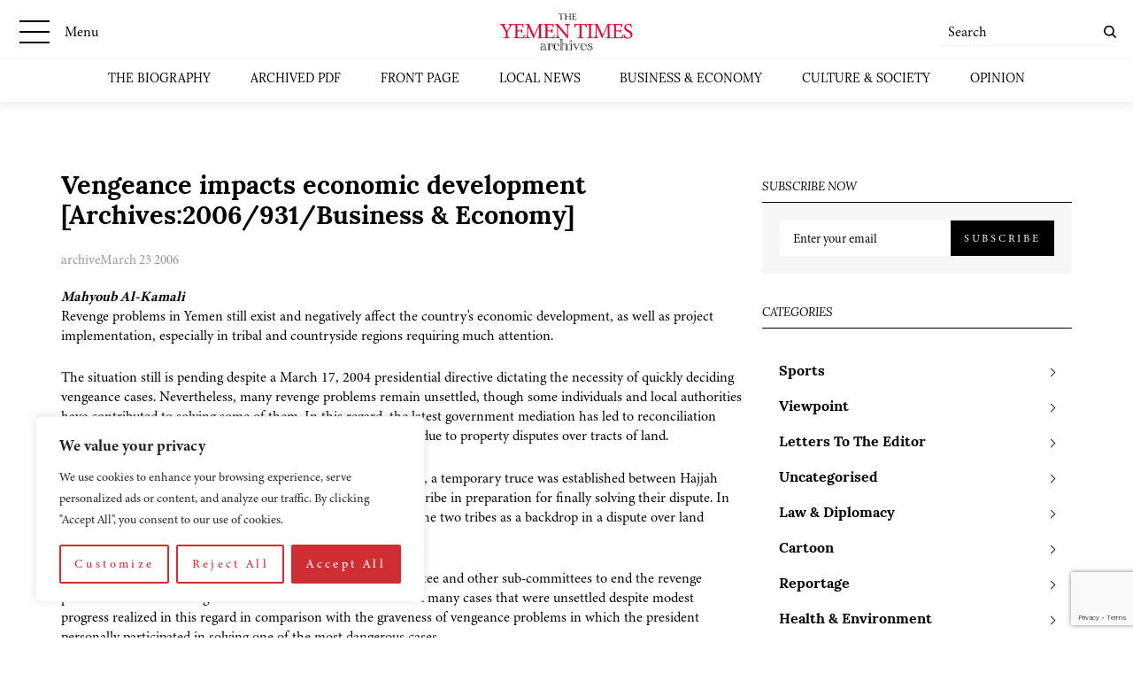

--- FILE ---
content_type: text/html; charset=UTF-8
request_url: https://yementimes.com/vengeance-impacts-economic-development-archives2006-931-business-economy/
body_size: 19036
content:
<!doctype html>
<html lang="en-GB">
<head>
	<meta charset="UTF-8">
	<meta name="viewport" content="width=device-width, initial-scale=1, maximum-scale=1">
	<title>Vengeance impacts economic development [Archives:2006/931/Business &#038; Economy] &#8211; Yemen Times archives</title>
<meta name='robots' content='max-image-preview:large' />
<link rel='dns-prefetch' href='//static.addtoany.com' />
<link rel="alternate" type="application/rss+xml" title="Yemen Times archives &raquo; Feed" href="https://yementimes.com/feed/" />
<link rel="alternate" type="application/rss+xml" title="Yemen Times archives &raquo; Comments Feed" href="https://yementimes.com/comments/feed/" />
<link rel="alternate" title="oEmbed (JSON)" type="application/json+oembed" href="https://yementimes.com/wp-json/oembed/1.0/embed?url=https%3A%2F%2Fyementimes.com%2Fvengeance-impacts-economic-development-archives2006-931-business-economy%2F" />
<link rel="alternate" title="oEmbed (XML)" type="text/xml+oembed" href="https://yementimes.com/wp-json/oembed/1.0/embed?url=https%3A%2F%2Fyementimes.com%2Fvengeance-impacts-economic-development-archives2006-931-business-economy%2F&#038;format=xml" />
<style id='wp-img-auto-sizes-contain-inline-css'>
img:is([sizes=auto i],[sizes^="auto," i]){contain-intrinsic-size:3000px 1500px}
/*# sourceURL=wp-img-auto-sizes-contain-inline-css */
</style>
<style id='wp-emoji-styles-inline-css'>

	img.wp-smiley, img.emoji {
		display: inline !important;
		border: none !important;
		box-shadow: none !important;
		height: 1em !important;
		width: 1em !important;
		margin: 0 0.07em !important;
		vertical-align: -0.1em !important;
		background: none !important;
		padding: 0 !important;
	}
/*# sourceURL=wp-emoji-styles-inline-css */
</style>
<style id='wp-block-library-inline-css'>
:root{--wp-block-synced-color:#7a00df;--wp-block-synced-color--rgb:122,0,223;--wp-bound-block-color:var(--wp-block-synced-color);--wp-editor-canvas-background:#ddd;--wp-admin-theme-color:#007cba;--wp-admin-theme-color--rgb:0,124,186;--wp-admin-theme-color-darker-10:#006ba1;--wp-admin-theme-color-darker-10--rgb:0,107,160.5;--wp-admin-theme-color-darker-20:#005a87;--wp-admin-theme-color-darker-20--rgb:0,90,135;--wp-admin-border-width-focus:2px}@media (min-resolution:192dpi){:root{--wp-admin-border-width-focus:1.5px}}.wp-element-button{cursor:pointer}:root .has-very-light-gray-background-color{background-color:#eee}:root .has-very-dark-gray-background-color{background-color:#313131}:root .has-very-light-gray-color{color:#eee}:root .has-very-dark-gray-color{color:#313131}:root .has-vivid-green-cyan-to-vivid-cyan-blue-gradient-background{background:linear-gradient(135deg,#00d084,#0693e3)}:root .has-purple-crush-gradient-background{background:linear-gradient(135deg,#34e2e4,#4721fb 50%,#ab1dfe)}:root .has-hazy-dawn-gradient-background{background:linear-gradient(135deg,#faaca8,#dad0ec)}:root .has-subdued-olive-gradient-background{background:linear-gradient(135deg,#fafae1,#67a671)}:root .has-atomic-cream-gradient-background{background:linear-gradient(135deg,#fdd79a,#004a59)}:root .has-nightshade-gradient-background{background:linear-gradient(135deg,#330968,#31cdcf)}:root .has-midnight-gradient-background{background:linear-gradient(135deg,#020381,#2874fc)}:root{--wp--preset--font-size--normal:16px;--wp--preset--font-size--huge:42px}.has-regular-font-size{font-size:1em}.has-larger-font-size{font-size:2.625em}.has-normal-font-size{font-size:var(--wp--preset--font-size--normal)}.has-huge-font-size{font-size:var(--wp--preset--font-size--huge)}.has-text-align-center{text-align:center}.has-text-align-left{text-align:left}.has-text-align-right{text-align:right}.has-fit-text{white-space:nowrap!important}#end-resizable-editor-section{display:none}.aligncenter{clear:both}.items-justified-left{justify-content:flex-start}.items-justified-center{justify-content:center}.items-justified-right{justify-content:flex-end}.items-justified-space-between{justify-content:space-between}.screen-reader-text{border:0;clip-path:inset(50%);height:1px;margin:-1px;overflow:hidden;padding:0;position:absolute;width:1px;word-wrap:normal!important}.screen-reader-text:focus{background-color:#ddd;clip-path:none;color:#444;display:block;font-size:1em;height:auto;left:5px;line-height:normal;padding:15px 23px 14px;text-decoration:none;top:5px;width:auto;z-index:100000}html :where(.has-border-color){border-style:solid}html :where([style*=border-top-color]){border-top-style:solid}html :where([style*=border-right-color]){border-right-style:solid}html :where([style*=border-bottom-color]){border-bottom-style:solid}html :where([style*=border-left-color]){border-left-style:solid}html :where([style*=border-width]){border-style:solid}html :where([style*=border-top-width]){border-top-style:solid}html :where([style*=border-right-width]){border-right-style:solid}html :where([style*=border-bottom-width]){border-bottom-style:solid}html :where([style*=border-left-width]){border-left-style:solid}html :where(img[class*=wp-image-]){height:auto;max-width:100%}:where(figure){margin:0 0 1em}html :where(.is-position-sticky){--wp-admin--admin-bar--position-offset:var(--wp-admin--admin-bar--height,0px)}@media screen and (max-width:600px){html :where(.is-position-sticky){--wp-admin--admin-bar--position-offset:0px}}

/*# sourceURL=wp-block-library-inline-css */
</style><style id='global-styles-inline-css'>
:root{--wp--preset--aspect-ratio--square: 1;--wp--preset--aspect-ratio--4-3: 4/3;--wp--preset--aspect-ratio--3-4: 3/4;--wp--preset--aspect-ratio--3-2: 3/2;--wp--preset--aspect-ratio--2-3: 2/3;--wp--preset--aspect-ratio--16-9: 16/9;--wp--preset--aspect-ratio--9-16: 9/16;--wp--preset--color--black: #000000;--wp--preset--color--cyan-bluish-gray: #abb8c3;--wp--preset--color--white: #ffffff;--wp--preset--color--pale-pink: #f78da7;--wp--preset--color--vivid-red: #cf2e2e;--wp--preset--color--luminous-vivid-orange: #ff6900;--wp--preset--color--luminous-vivid-amber: #fcb900;--wp--preset--color--light-green-cyan: #7bdcb5;--wp--preset--color--vivid-green-cyan: #00d084;--wp--preset--color--pale-cyan-blue: #8ed1fc;--wp--preset--color--vivid-cyan-blue: #0693e3;--wp--preset--color--vivid-purple: #9b51e0;--wp--preset--gradient--vivid-cyan-blue-to-vivid-purple: linear-gradient(135deg,rgb(6,147,227) 0%,rgb(155,81,224) 100%);--wp--preset--gradient--light-green-cyan-to-vivid-green-cyan: linear-gradient(135deg,rgb(122,220,180) 0%,rgb(0,208,130) 100%);--wp--preset--gradient--luminous-vivid-amber-to-luminous-vivid-orange: linear-gradient(135deg,rgb(252,185,0) 0%,rgb(255,105,0) 100%);--wp--preset--gradient--luminous-vivid-orange-to-vivid-red: linear-gradient(135deg,rgb(255,105,0) 0%,rgb(207,46,46) 100%);--wp--preset--gradient--very-light-gray-to-cyan-bluish-gray: linear-gradient(135deg,rgb(238,238,238) 0%,rgb(169,184,195) 100%);--wp--preset--gradient--cool-to-warm-spectrum: linear-gradient(135deg,rgb(74,234,220) 0%,rgb(151,120,209) 20%,rgb(207,42,186) 40%,rgb(238,44,130) 60%,rgb(251,105,98) 80%,rgb(254,248,76) 100%);--wp--preset--gradient--blush-light-purple: linear-gradient(135deg,rgb(255,206,236) 0%,rgb(152,150,240) 100%);--wp--preset--gradient--blush-bordeaux: linear-gradient(135deg,rgb(254,205,165) 0%,rgb(254,45,45) 50%,rgb(107,0,62) 100%);--wp--preset--gradient--luminous-dusk: linear-gradient(135deg,rgb(255,203,112) 0%,rgb(199,81,192) 50%,rgb(65,88,208) 100%);--wp--preset--gradient--pale-ocean: linear-gradient(135deg,rgb(255,245,203) 0%,rgb(182,227,212) 50%,rgb(51,167,181) 100%);--wp--preset--gradient--electric-grass: linear-gradient(135deg,rgb(202,248,128) 0%,rgb(113,206,126) 100%);--wp--preset--gradient--midnight: linear-gradient(135deg,rgb(2,3,129) 0%,rgb(40,116,252) 100%);--wp--preset--font-size--small: 13px;--wp--preset--font-size--medium: 20px;--wp--preset--font-size--large: 36px;--wp--preset--font-size--x-large: 42px;--wp--preset--spacing--20: 0.44rem;--wp--preset--spacing--30: 0.67rem;--wp--preset--spacing--40: 1rem;--wp--preset--spacing--50: 1.5rem;--wp--preset--spacing--60: 2.25rem;--wp--preset--spacing--70: 3.38rem;--wp--preset--spacing--80: 5.06rem;--wp--preset--shadow--natural: 6px 6px 9px rgba(0, 0, 0, 0.2);--wp--preset--shadow--deep: 12px 12px 50px rgba(0, 0, 0, 0.4);--wp--preset--shadow--sharp: 6px 6px 0px rgba(0, 0, 0, 0.2);--wp--preset--shadow--outlined: 6px 6px 0px -3px rgb(255, 255, 255), 6px 6px rgb(0, 0, 0);--wp--preset--shadow--crisp: 6px 6px 0px rgb(0, 0, 0);}:where(.is-layout-flex){gap: 0.5em;}:where(.is-layout-grid){gap: 0.5em;}body .is-layout-flex{display: flex;}.is-layout-flex{flex-wrap: wrap;align-items: center;}.is-layout-flex > :is(*, div){margin: 0;}body .is-layout-grid{display: grid;}.is-layout-grid > :is(*, div){margin: 0;}:where(.wp-block-columns.is-layout-flex){gap: 2em;}:where(.wp-block-columns.is-layout-grid){gap: 2em;}:where(.wp-block-post-template.is-layout-flex){gap: 1.25em;}:where(.wp-block-post-template.is-layout-grid){gap: 1.25em;}.has-black-color{color: var(--wp--preset--color--black) !important;}.has-cyan-bluish-gray-color{color: var(--wp--preset--color--cyan-bluish-gray) !important;}.has-white-color{color: var(--wp--preset--color--white) !important;}.has-pale-pink-color{color: var(--wp--preset--color--pale-pink) !important;}.has-vivid-red-color{color: var(--wp--preset--color--vivid-red) !important;}.has-luminous-vivid-orange-color{color: var(--wp--preset--color--luminous-vivid-orange) !important;}.has-luminous-vivid-amber-color{color: var(--wp--preset--color--luminous-vivid-amber) !important;}.has-light-green-cyan-color{color: var(--wp--preset--color--light-green-cyan) !important;}.has-vivid-green-cyan-color{color: var(--wp--preset--color--vivid-green-cyan) !important;}.has-pale-cyan-blue-color{color: var(--wp--preset--color--pale-cyan-blue) !important;}.has-vivid-cyan-blue-color{color: var(--wp--preset--color--vivid-cyan-blue) !important;}.has-vivid-purple-color{color: var(--wp--preset--color--vivid-purple) !important;}.has-black-background-color{background-color: var(--wp--preset--color--black) !important;}.has-cyan-bluish-gray-background-color{background-color: var(--wp--preset--color--cyan-bluish-gray) !important;}.has-white-background-color{background-color: var(--wp--preset--color--white) !important;}.has-pale-pink-background-color{background-color: var(--wp--preset--color--pale-pink) !important;}.has-vivid-red-background-color{background-color: var(--wp--preset--color--vivid-red) !important;}.has-luminous-vivid-orange-background-color{background-color: var(--wp--preset--color--luminous-vivid-orange) !important;}.has-luminous-vivid-amber-background-color{background-color: var(--wp--preset--color--luminous-vivid-amber) !important;}.has-light-green-cyan-background-color{background-color: var(--wp--preset--color--light-green-cyan) !important;}.has-vivid-green-cyan-background-color{background-color: var(--wp--preset--color--vivid-green-cyan) !important;}.has-pale-cyan-blue-background-color{background-color: var(--wp--preset--color--pale-cyan-blue) !important;}.has-vivid-cyan-blue-background-color{background-color: var(--wp--preset--color--vivid-cyan-blue) !important;}.has-vivid-purple-background-color{background-color: var(--wp--preset--color--vivid-purple) !important;}.has-black-border-color{border-color: var(--wp--preset--color--black) !important;}.has-cyan-bluish-gray-border-color{border-color: var(--wp--preset--color--cyan-bluish-gray) !important;}.has-white-border-color{border-color: var(--wp--preset--color--white) !important;}.has-pale-pink-border-color{border-color: var(--wp--preset--color--pale-pink) !important;}.has-vivid-red-border-color{border-color: var(--wp--preset--color--vivid-red) !important;}.has-luminous-vivid-orange-border-color{border-color: var(--wp--preset--color--luminous-vivid-orange) !important;}.has-luminous-vivid-amber-border-color{border-color: var(--wp--preset--color--luminous-vivid-amber) !important;}.has-light-green-cyan-border-color{border-color: var(--wp--preset--color--light-green-cyan) !important;}.has-vivid-green-cyan-border-color{border-color: var(--wp--preset--color--vivid-green-cyan) !important;}.has-pale-cyan-blue-border-color{border-color: var(--wp--preset--color--pale-cyan-blue) !important;}.has-vivid-cyan-blue-border-color{border-color: var(--wp--preset--color--vivid-cyan-blue) !important;}.has-vivid-purple-border-color{border-color: var(--wp--preset--color--vivid-purple) !important;}.has-vivid-cyan-blue-to-vivid-purple-gradient-background{background: var(--wp--preset--gradient--vivid-cyan-blue-to-vivid-purple) !important;}.has-light-green-cyan-to-vivid-green-cyan-gradient-background{background: var(--wp--preset--gradient--light-green-cyan-to-vivid-green-cyan) !important;}.has-luminous-vivid-amber-to-luminous-vivid-orange-gradient-background{background: var(--wp--preset--gradient--luminous-vivid-amber-to-luminous-vivid-orange) !important;}.has-luminous-vivid-orange-to-vivid-red-gradient-background{background: var(--wp--preset--gradient--luminous-vivid-orange-to-vivid-red) !important;}.has-very-light-gray-to-cyan-bluish-gray-gradient-background{background: var(--wp--preset--gradient--very-light-gray-to-cyan-bluish-gray) !important;}.has-cool-to-warm-spectrum-gradient-background{background: var(--wp--preset--gradient--cool-to-warm-spectrum) !important;}.has-blush-light-purple-gradient-background{background: var(--wp--preset--gradient--blush-light-purple) !important;}.has-blush-bordeaux-gradient-background{background: var(--wp--preset--gradient--blush-bordeaux) !important;}.has-luminous-dusk-gradient-background{background: var(--wp--preset--gradient--luminous-dusk) !important;}.has-pale-ocean-gradient-background{background: var(--wp--preset--gradient--pale-ocean) !important;}.has-electric-grass-gradient-background{background: var(--wp--preset--gradient--electric-grass) !important;}.has-midnight-gradient-background{background: var(--wp--preset--gradient--midnight) !important;}.has-small-font-size{font-size: var(--wp--preset--font-size--small) !important;}.has-medium-font-size{font-size: var(--wp--preset--font-size--medium) !important;}.has-large-font-size{font-size: var(--wp--preset--font-size--large) !important;}.has-x-large-font-size{font-size: var(--wp--preset--font-size--x-large) !important;}
/*# sourceURL=global-styles-inline-css */
</style>

<style id='classic-theme-styles-inline-css'>
/*! This file is auto-generated */
.wp-block-button__link{color:#fff;background-color:#32373c;border-radius:9999px;box-shadow:none;text-decoration:none;padding:calc(.667em + 2px) calc(1.333em + 2px);font-size:1.125em}.wp-block-file__button{background:#32373c;color:#fff;text-decoration:none}
/*# sourceURL=/wp-includes/css/classic-themes.min.css */
</style>
<link rel='stylesheet' id='contact-form-7-css' href='https://yementimes.com/wp-content/plugins/contact-form-7/includes/css/styles.css?ver=6.1.4' media='all' />
<link rel='stylesheet' id='libs-style-css' href='https://yementimes.com/wp-content/themes/yementimes/css/libs.css?ver=1.0.0' media='all' />
<link rel='stylesheet' id='main-style-css' href='https://yementimes.com/wp-content/themes/yementimes/css/style.css?ver=1.0.0' media='all' />
<link rel='stylesheet' id='yementimes-style-css' href='https://yementimes.com/wp-content/themes/yementimes/style.css?ver=1.0.0' media='all' />
<link rel='stylesheet' id='newsletter-css' href='https://yementimes.com/wp-content/plugins/newsletter/style.css?ver=9.1.1' media='all' />
<link rel='stylesheet' id='addtoany-css' href='https://yementimes.com/wp-content/plugins/add-to-any/addtoany.min.css?ver=1.16' media='all' />
<script id="cookie-law-info-js-extra">
var _ckyConfig = {"_ipData":[],"_assetsURL":"https://yementimes.com/wp-content/plugins/cookie-law-info/lite/frontend/images/","_publicURL":"https://yementimes.com","_expiry":"365","_categories":[{"name":"Necessary","slug":"necessary","isNecessary":true,"ccpaDoNotSell":true,"cookies":[],"active":true,"defaultConsent":{"gdpr":true,"ccpa":true}},{"name":"Functional","slug":"functional","isNecessary":false,"ccpaDoNotSell":true,"cookies":[],"active":true,"defaultConsent":{"gdpr":false,"ccpa":false}},{"name":"Analytics","slug":"analytics","isNecessary":false,"ccpaDoNotSell":true,"cookies":[],"active":true,"defaultConsent":{"gdpr":false,"ccpa":false}},{"name":"Performance","slug":"performance","isNecessary":false,"ccpaDoNotSell":true,"cookies":[],"active":true,"defaultConsent":{"gdpr":false,"ccpa":false}},{"name":"Advertisement","slug":"advertisement","isNecessary":false,"ccpaDoNotSell":true,"cookies":[],"active":true,"defaultConsent":{"gdpr":false,"ccpa":false}}],"_activeLaw":"gdpr","_rootDomain":"","_block":"1","_showBanner":"1","_bannerConfig":{"settings":{"type":"box","preferenceCenterType":"popup","position":"bottom-left","applicableLaw":"gdpr"},"behaviours":{"reloadBannerOnAccept":false,"loadAnalyticsByDefault":false,"animations":{"onLoad":"animate","onHide":"sticky"}},"config":{"revisitConsent":{"status":true,"tag":"revisit-consent","position":"bottom-left","meta":{"url":"#"},"styles":{"background-color":"#CF2E34"},"elements":{"title":{"type":"text","tag":"revisit-consent-title","status":true,"styles":{"color":"#0056a7"}}}},"preferenceCenter":{"toggle":{"status":true,"tag":"detail-category-toggle","type":"toggle","states":{"active":{"styles":{"background-color":"#1863DC"}},"inactive":{"styles":{"background-color":"#D0D5D2"}}}}},"categoryPreview":{"status":false,"toggle":{"status":true,"tag":"detail-category-preview-toggle","type":"toggle","states":{"active":{"styles":{"background-color":"#1863DC"}},"inactive":{"styles":{"background-color":"#D0D5D2"}}}}},"videoPlaceholder":{"status":true,"styles":{"background-color":"#000000","border-color":"#000000","color":"#ffffff"}},"readMore":{"status":false,"tag":"readmore-button","type":"link","meta":{"noFollow":true,"newTab":true},"styles":{"color":"#CF2E34","background-color":"transparent","border-color":"transparent"}},"showMore":{"status":true,"tag":"show-desc-button","type":"button","styles":{"color":"#1863DC"}},"showLess":{"status":true,"tag":"hide-desc-button","type":"button","styles":{"color":"#1863DC"}},"alwaysActive":{"status":true,"tag":"always-active","styles":{"color":"#008000"}},"manualLinks":{"status":true,"tag":"manual-links","type":"link","styles":{"color":"#1863DC"}},"auditTable":{"status":true},"optOption":{"status":true,"toggle":{"status":true,"tag":"optout-option-toggle","type":"toggle","states":{"active":{"styles":{"background-color":"#1863dc"}},"inactive":{"styles":{"background-color":"#FFFFFF"}}}}}}},"_version":"3.3.9.1","_logConsent":"1","_tags":[{"tag":"accept-button","styles":{"color":"#FFFFFF","background-color":"#CF2E34","border-color":"#CF2E34"}},{"tag":"reject-button","styles":{"color":"#CF2E34","background-color":"transparent","border-color":"#CF2E34"}},{"tag":"settings-button","styles":{"color":"#CF2E34","background-color":"transparent","border-color":"#CF2E34"}},{"tag":"readmore-button","styles":{"color":"#CF2E34","background-color":"transparent","border-color":"transparent"}},{"tag":"donotsell-button","styles":{"color":"#1863DC","background-color":"transparent","border-color":"transparent"}},{"tag":"show-desc-button","styles":{"color":"#1863DC"}},{"tag":"hide-desc-button","styles":{"color":"#1863DC"}},{"tag":"cky-always-active","styles":[]},{"tag":"cky-link","styles":[]},{"tag":"accept-button","styles":{"color":"#FFFFFF","background-color":"#CF2E34","border-color":"#CF2E34"}},{"tag":"revisit-consent","styles":{"background-color":"#CF2E34"}}],"_shortCodes":[{"key":"cky_readmore","content":"\u003Ca href=\"#\" class=\"cky-policy\" aria-label=\"Cookie Policy\" target=\"_blank\" rel=\"noopener\" data-cky-tag=\"readmore-button\"\u003ECookie Policy\u003C/a\u003E","tag":"readmore-button","status":false,"attributes":{"rel":"nofollow","target":"_blank"}},{"key":"cky_show_desc","content":"\u003Cbutton class=\"cky-show-desc-btn\" data-cky-tag=\"show-desc-button\" aria-label=\"Show more\"\u003EShow more\u003C/button\u003E","tag":"show-desc-button","status":true,"attributes":[]},{"key":"cky_hide_desc","content":"\u003Cbutton class=\"cky-show-desc-btn\" data-cky-tag=\"hide-desc-button\" aria-label=\"Show less\"\u003EShow less\u003C/button\u003E","tag":"hide-desc-button","status":true,"attributes":[]},{"key":"cky_optout_show_desc","content":"[cky_optout_show_desc]","tag":"optout-show-desc-button","status":true,"attributes":[]},{"key":"cky_optout_hide_desc","content":"[cky_optout_hide_desc]","tag":"optout-hide-desc-button","status":true,"attributes":[]},{"key":"cky_category_toggle_label","content":"[cky_{{status}}_category_label] [cky_preference_{{category_slug}}_title]","tag":"","status":true,"attributes":[]},{"key":"cky_enable_category_label","content":"Enable","tag":"","status":true,"attributes":[]},{"key":"cky_disable_category_label","content":"Disable","tag":"","status":true,"attributes":[]},{"key":"cky_video_placeholder","content":"\u003Cdiv class=\"video-placeholder-normal\" data-cky-tag=\"video-placeholder\" id=\"[UNIQUEID]\"\u003E\u003Cp class=\"video-placeholder-text-normal\" data-cky-tag=\"placeholder-title\"\u003EPlease accept cookies to access this content\u003C/p\u003E\u003C/div\u003E","tag":"","status":true,"attributes":[]},{"key":"cky_enable_optout_label","content":"Enable","tag":"","status":true,"attributes":[]},{"key":"cky_disable_optout_label","content":"Disable","tag":"","status":true,"attributes":[]},{"key":"cky_optout_toggle_label","content":"[cky_{{status}}_optout_label] [cky_optout_option_title]","tag":"","status":true,"attributes":[]},{"key":"cky_optout_option_title","content":"Do Not Sell or Share My Personal Information","tag":"","status":true,"attributes":[]},{"key":"cky_optout_close_label","content":"Close","tag":"","status":true,"attributes":[]},{"key":"cky_preference_close_label","content":"Close","tag":"","status":true,"attributes":[]}],"_rtl":"","_language":"en","_providersToBlock":[]};
var _ckyStyles = {"css":".cky-overlay{background: #000000; opacity: 0.4; position: fixed; top: 0; left: 0; width: 100%; height: 100%; z-index: 99999999;}.cky-hide{display: none;}.cky-btn-revisit-wrapper{display: flex; align-items: center; justify-content: center; background: #0056a7; width: 45px; height: 45px; border-radius: 50%; position: fixed; z-index: 999999; cursor: pointer;}.cky-revisit-bottom-left{bottom: 15px; left: 15px;}.cky-revisit-bottom-right{bottom: 15px; right: 15px;}.cky-btn-revisit-wrapper .cky-btn-revisit{display: flex; align-items: center; justify-content: center; background: none; border: none; cursor: pointer; position: relative; margin: 0; padding: 0;}.cky-btn-revisit-wrapper .cky-btn-revisit img{max-width: fit-content; margin: 0; height: 30px; width: 30px;}.cky-revisit-bottom-left:hover::before{content: attr(data-tooltip); position: absolute; background: #4e4b66; color: #ffffff; left: calc(100% + 7px); font-size: 12px; line-height: 16px; width: max-content; padding: 4px 8px; border-radius: 4px;}.cky-revisit-bottom-left:hover::after{position: absolute; content: \"\"; border: 5px solid transparent; left: calc(100% + 2px); border-left-width: 0; border-right-color: #4e4b66;}.cky-revisit-bottom-right:hover::before{content: attr(data-tooltip); position: absolute; background: #4e4b66; color: #ffffff; right: calc(100% + 7px); font-size: 12px; line-height: 16px; width: max-content; padding: 4px 8px; border-radius: 4px;}.cky-revisit-bottom-right:hover::after{position: absolute; content: \"\"; border: 5px solid transparent; right: calc(100% + 2px); border-right-width: 0; border-left-color: #4e4b66;}.cky-revisit-hide{display: none;}.cky-consent-container{position: fixed; width: 440px; box-sizing: border-box; z-index: 9999999; border-radius: 6px;}.cky-consent-container .cky-consent-bar{background: #ffffff; border: 1px solid; padding: 20px 26px; box-shadow: 0 -1px 10px 0 #acabab4d; border-radius: 6px;}.cky-box-bottom-left{bottom: 40px; left: 40px;}.cky-box-bottom-right{bottom: 40px; right: 40px;}.cky-box-top-left{top: 40px; left: 40px;}.cky-box-top-right{top: 40px; right: 40px;}.cky-custom-brand-logo-wrapper .cky-custom-brand-logo{width: 100px; height: auto; margin: 0 0 12px 0;}.cky-notice .cky-title{color: #212121; font-weight: 700; font-size: 18px; line-height: 24px; margin: 0 0 12px 0;}.cky-notice-des *,.cky-preference-content-wrapper *,.cky-accordion-header-des *,.cky-gpc-wrapper .cky-gpc-desc *{font-size: 14px;}.cky-notice-des{color: #212121; font-size: 14px; line-height: 24px; font-weight: 400;}.cky-notice-des img{height: 25px; width: 25px;}.cky-consent-bar .cky-notice-des p,.cky-gpc-wrapper .cky-gpc-desc p,.cky-preference-body-wrapper .cky-preference-content-wrapper p,.cky-accordion-header-wrapper .cky-accordion-header-des p,.cky-cookie-des-table li div:last-child p{color: inherit; margin-top: 0; overflow-wrap: break-word;}.cky-notice-des P:last-child,.cky-preference-content-wrapper p:last-child,.cky-cookie-des-table li div:last-child p:last-child,.cky-gpc-wrapper .cky-gpc-desc p:last-child{margin-bottom: 0;}.cky-notice-des a.cky-policy,.cky-notice-des button.cky-policy{font-size: 14px; color: #1863dc; white-space: nowrap; cursor: pointer; background: transparent; border: 1px solid; text-decoration: underline;}.cky-notice-des button.cky-policy{padding: 0;}.cky-notice-des a.cky-policy:focus-visible,.cky-notice-des button.cky-policy:focus-visible,.cky-preference-content-wrapper .cky-show-desc-btn:focus-visible,.cky-accordion-header .cky-accordion-btn:focus-visible,.cky-preference-header .cky-btn-close:focus-visible,.cky-switch input[type=\"checkbox\"]:focus-visible,.cky-footer-wrapper a:focus-visible,.cky-btn:focus-visible{outline: 2px solid #1863dc; outline-offset: 2px;}.cky-btn:focus:not(:focus-visible),.cky-accordion-header .cky-accordion-btn:focus:not(:focus-visible),.cky-preference-content-wrapper .cky-show-desc-btn:focus:not(:focus-visible),.cky-btn-revisit-wrapper .cky-btn-revisit:focus:not(:focus-visible),.cky-preference-header .cky-btn-close:focus:not(:focus-visible),.cky-consent-bar .cky-banner-btn-close:focus:not(:focus-visible){outline: 0;}button.cky-show-desc-btn:not(:hover):not(:active){color: #1863dc; background: transparent;}button.cky-accordion-btn:not(:hover):not(:active),button.cky-banner-btn-close:not(:hover):not(:active),button.cky-btn-revisit:not(:hover):not(:active),button.cky-btn-close:not(:hover):not(:active){background: transparent;}.cky-consent-bar button:hover,.cky-modal.cky-modal-open button:hover,.cky-consent-bar button:focus,.cky-modal.cky-modal-open button:focus{text-decoration: none;}.cky-notice-btn-wrapper{display: flex; justify-content: flex-start; align-items: center; flex-wrap: wrap; margin-top: 16px;}.cky-notice-btn-wrapper .cky-btn{text-shadow: none; box-shadow: none;}.cky-btn{flex: auto; max-width: 100%; font-size: 14px; font-family: inherit; line-height: 24px; padding: 8px; font-weight: 500; margin: 0 8px 0 0; border-radius: 2px; cursor: pointer; text-align: center; text-transform: none; min-height: 0;}.cky-btn:hover{opacity: 0.8;}.cky-btn-customize{color: #1863dc; background: transparent; border: 2px solid #1863dc;}.cky-btn-reject{color: #1863dc; background: transparent; border: 2px solid #1863dc;}.cky-btn-accept{background: #1863dc; color: #ffffff; border: 2px solid #1863dc;}.cky-btn:last-child{margin-right: 0;}@media (max-width: 576px){.cky-box-bottom-left{bottom: 0; left: 0;}.cky-box-bottom-right{bottom: 0; right: 0;}.cky-box-top-left{top: 0; left: 0;}.cky-box-top-right{top: 0; right: 0;}}@media (max-height: 480px){.cky-consent-container{max-height: 100vh;overflow-y: scroll}.cky-notice-des{max-height: unset !important;overflow-y: unset !important}.cky-preference-center{height: 100vh;overflow: auto !important}.cky-preference-center .cky-preference-body-wrapper{overflow: unset}}@media (max-width: 440px){.cky-box-bottom-left, .cky-box-bottom-right, .cky-box-top-left, .cky-box-top-right{width: 100%; max-width: 100%;}.cky-consent-container .cky-consent-bar{padding: 20px 0;}.cky-custom-brand-logo-wrapper, .cky-notice .cky-title, .cky-notice-des, .cky-notice-btn-wrapper{padding: 0 24px;}.cky-notice-des{max-height: 40vh; overflow-y: scroll;}.cky-notice-btn-wrapper{flex-direction: column; margin-top: 0;}.cky-btn{width: 100%; margin: 10px 0 0 0;}.cky-notice-btn-wrapper .cky-btn-customize{order: 2;}.cky-notice-btn-wrapper .cky-btn-reject{order: 3;}.cky-notice-btn-wrapper .cky-btn-accept{order: 1; margin-top: 16px;}}@media (max-width: 352px){.cky-notice .cky-title{font-size: 16px;}.cky-notice-des *{font-size: 12px;}.cky-notice-des, .cky-btn{font-size: 12px;}}.cky-modal.cky-modal-open{display: flex; visibility: visible; -webkit-transform: translate(-50%, -50%); -moz-transform: translate(-50%, -50%); -ms-transform: translate(-50%, -50%); -o-transform: translate(-50%, -50%); transform: translate(-50%, -50%); top: 50%; left: 50%; transition: all 1s ease;}.cky-modal{box-shadow: 0 32px 68px rgba(0, 0, 0, 0.3); margin: 0 auto; position: fixed; max-width: 100%; background: #ffffff; top: 50%; box-sizing: border-box; border-radius: 6px; z-index: 999999999; color: #212121; -webkit-transform: translate(-50%, 100%); -moz-transform: translate(-50%, 100%); -ms-transform: translate(-50%, 100%); -o-transform: translate(-50%, 100%); transform: translate(-50%, 100%); visibility: hidden; transition: all 0s ease;}.cky-preference-center{max-height: 79vh; overflow: hidden; width: 845px; overflow: hidden; flex: 1 1 0; display: flex; flex-direction: column; border-radius: 6px;}.cky-preference-header{display: flex; align-items: center; justify-content: space-between; padding: 22px 24px; border-bottom: 1px solid;}.cky-preference-header .cky-preference-title{font-size: 18px; font-weight: 700; line-height: 24px;}.cky-preference-header .cky-btn-close{margin: 0; cursor: pointer; vertical-align: middle; padding: 0; background: none; border: none; width: 24px; height: 24px; min-height: 0; line-height: 0; text-shadow: none; box-shadow: none;}.cky-preference-header .cky-btn-close img{margin: 0; height: 10px; width: 10px;}.cky-preference-body-wrapper{padding: 0 24px; flex: 1; overflow: auto; box-sizing: border-box;}.cky-preference-content-wrapper,.cky-gpc-wrapper .cky-gpc-desc{font-size: 14px; line-height: 24px; font-weight: 400; padding: 12px 0;}.cky-preference-content-wrapper{border-bottom: 1px solid;}.cky-preference-content-wrapper img{height: 25px; width: 25px;}.cky-preference-content-wrapper .cky-show-desc-btn{font-size: 14px; font-family: inherit; color: #1863dc; text-decoration: none; line-height: 24px; padding: 0; margin: 0; white-space: nowrap; cursor: pointer; background: transparent; border-color: transparent; text-transform: none; min-height: 0; text-shadow: none; box-shadow: none;}.cky-accordion-wrapper{margin-bottom: 10px;}.cky-accordion{border-bottom: 1px solid;}.cky-accordion:last-child{border-bottom: none;}.cky-accordion .cky-accordion-item{display: flex; margin-top: 10px;}.cky-accordion .cky-accordion-body{display: none;}.cky-accordion.cky-accordion-active .cky-accordion-body{display: block; padding: 0 22px; margin-bottom: 16px;}.cky-accordion-header-wrapper{cursor: pointer; width: 100%;}.cky-accordion-item .cky-accordion-header{display: flex; justify-content: space-between; align-items: center;}.cky-accordion-header .cky-accordion-btn{font-size: 16px; font-family: inherit; color: #212121; line-height: 24px; background: none; border: none; font-weight: 700; padding: 0; margin: 0; cursor: pointer; text-transform: none; min-height: 0; text-shadow: none; box-shadow: none;}.cky-accordion-header .cky-always-active{color: #008000; font-weight: 600; line-height: 24px; font-size: 14px;}.cky-accordion-header-des{font-size: 14px; line-height: 24px; margin: 10px 0 16px 0;}.cky-accordion-chevron{margin-right: 22px; position: relative; cursor: pointer;}.cky-accordion-chevron-hide{display: none;}.cky-accordion .cky-accordion-chevron i::before{content: \"\"; position: absolute; border-right: 1.4px solid; border-bottom: 1.4px solid; border-color: inherit; height: 6px; width: 6px; -webkit-transform: rotate(-45deg); -moz-transform: rotate(-45deg); -ms-transform: rotate(-45deg); -o-transform: rotate(-45deg); transform: rotate(-45deg); transition: all 0.2s ease-in-out; top: 8px;}.cky-accordion.cky-accordion-active .cky-accordion-chevron i::before{-webkit-transform: rotate(45deg); -moz-transform: rotate(45deg); -ms-transform: rotate(45deg); -o-transform: rotate(45deg); transform: rotate(45deg);}.cky-audit-table{background: #f4f4f4; border-radius: 6px;}.cky-audit-table .cky-empty-cookies-text{color: inherit; font-size: 12px; line-height: 24px; margin: 0; padding: 10px;}.cky-audit-table .cky-cookie-des-table{font-size: 12px; line-height: 24px; font-weight: normal; padding: 15px 10px; border-bottom: 1px solid; border-bottom-color: inherit; margin: 0;}.cky-audit-table .cky-cookie-des-table:last-child{border-bottom: none;}.cky-audit-table .cky-cookie-des-table li{list-style-type: none; display: flex; padding: 3px 0;}.cky-audit-table .cky-cookie-des-table li:first-child{padding-top: 0;}.cky-cookie-des-table li div:first-child{width: 100px; font-weight: 600; word-break: break-word; word-wrap: break-word;}.cky-cookie-des-table li div:last-child{flex: 1; word-break: break-word; word-wrap: break-word; margin-left: 8px;}.cky-footer-shadow{display: block; width: 100%; height: 40px; background: linear-gradient(180deg, rgba(255, 255, 255, 0) 0%, #ffffff 100%); position: absolute; bottom: calc(100% - 1px);}.cky-footer-wrapper{position: relative;}.cky-prefrence-btn-wrapper{display: flex; flex-wrap: wrap; align-items: center; justify-content: center; padding: 22px 24px; border-top: 1px solid;}.cky-prefrence-btn-wrapper .cky-btn{flex: auto; max-width: 100%; text-shadow: none; box-shadow: none;}.cky-btn-preferences{color: #1863dc; background: transparent; border: 2px solid #1863dc;}.cky-preference-header,.cky-preference-body-wrapper,.cky-preference-content-wrapper,.cky-accordion-wrapper,.cky-accordion,.cky-accordion-wrapper,.cky-footer-wrapper,.cky-prefrence-btn-wrapper{border-color: inherit;}@media (max-width: 845px){.cky-modal{max-width: calc(100% - 16px);}}@media (max-width: 576px){.cky-modal{max-width: 100%;}.cky-preference-center{max-height: 100vh;}.cky-prefrence-btn-wrapper{flex-direction: column;}.cky-accordion.cky-accordion-active .cky-accordion-body{padding-right: 0;}.cky-prefrence-btn-wrapper .cky-btn{width: 100%; margin: 10px 0 0 0;}.cky-prefrence-btn-wrapper .cky-btn-reject{order: 3;}.cky-prefrence-btn-wrapper .cky-btn-accept{order: 1; margin-top: 0;}.cky-prefrence-btn-wrapper .cky-btn-preferences{order: 2;}}@media (max-width: 425px){.cky-accordion-chevron{margin-right: 15px;}.cky-notice-btn-wrapper{margin-top: 0;}.cky-accordion.cky-accordion-active .cky-accordion-body{padding: 0 15px;}}@media (max-width: 352px){.cky-preference-header .cky-preference-title{font-size: 16px;}.cky-preference-header{padding: 16px 24px;}.cky-preference-content-wrapper *, .cky-accordion-header-des *{font-size: 12px;}.cky-preference-content-wrapper, .cky-preference-content-wrapper .cky-show-more, .cky-accordion-header .cky-always-active, .cky-accordion-header-des, .cky-preference-content-wrapper .cky-show-desc-btn, .cky-notice-des a.cky-policy{font-size: 12px;}.cky-accordion-header .cky-accordion-btn{font-size: 14px;}}.cky-switch{display: flex;}.cky-switch input[type=\"checkbox\"]{position: relative; width: 44px; height: 24px; margin: 0; background: #d0d5d2; -webkit-appearance: none; border-radius: 50px; cursor: pointer; outline: 0; border: none; top: 0;}.cky-switch input[type=\"checkbox\"]:checked{background: #1863dc;}.cky-switch input[type=\"checkbox\"]:before{position: absolute; content: \"\"; height: 20px; width: 20px; left: 2px; bottom: 2px; border-radius: 50%; background-color: white; -webkit-transition: 0.4s; transition: 0.4s; margin: 0;}.cky-switch input[type=\"checkbox\"]:after{display: none;}.cky-switch input[type=\"checkbox\"]:checked:before{-webkit-transform: translateX(20px); -ms-transform: translateX(20px); transform: translateX(20px);}@media (max-width: 425px){.cky-switch input[type=\"checkbox\"]{width: 38px; height: 21px;}.cky-switch input[type=\"checkbox\"]:before{height: 17px; width: 17px;}.cky-switch input[type=\"checkbox\"]:checked:before{-webkit-transform: translateX(17px); -ms-transform: translateX(17px); transform: translateX(17px);}}.cky-consent-bar .cky-banner-btn-close{position: absolute; right: 9px; top: 5px; background: none; border: none; cursor: pointer; padding: 0; margin: 0; min-height: 0; line-height: 0; height: 24px; width: 24px; text-shadow: none; box-shadow: none;}.cky-consent-bar .cky-banner-btn-close img{height: 9px; width: 9px; margin: 0;}.cky-notice-group{font-size: 14px; line-height: 24px; font-weight: 400; color: #212121;}.cky-notice-btn-wrapper .cky-btn-do-not-sell{font-size: 14px; line-height: 24px; padding: 6px 0; margin: 0; font-weight: 500; background: none; border-radius: 2px; border: none; cursor: pointer; text-align: left; color: #1863dc; background: transparent; border-color: transparent; box-shadow: none; text-shadow: none;}.cky-consent-bar .cky-banner-btn-close:focus-visible,.cky-notice-btn-wrapper .cky-btn-do-not-sell:focus-visible,.cky-opt-out-btn-wrapper .cky-btn:focus-visible,.cky-opt-out-checkbox-wrapper input[type=\"checkbox\"].cky-opt-out-checkbox:focus-visible{outline: 2px solid #1863dc; outline-offset: 2px;}@media (max-width: 440px){.cky-consent-container{width: 100%;}}@media (max-width: 352px){.cky-notice-des a.cky-policy, .cky-notice-btn-wrapper .cky-btn-do-not-sell{font-size: 12px;}}.cky-opt-out-wrapper{padding: 12px 0;}.cky-opt-out-wrapper .cky-opt-out-checkbox-wrapper{display: flex; align-items: center;}.cky-opt-out-checkbox-wrapper .cky-opt-out-checkbox-label{font-size: 16px; font-weight: 700; line-height: 24px; margin: 0 0 0 12px; cursor: pointer;}.cky-opt-out-checkbox-wrapper input[type=\"checkbox\"].cky-opt-out-checkbox{background-color: #ffffff; border: 1px solid black; width: 20px; height: 18.5px; margin: 0; -webkit-appearance: none; position: relative; display: flex; align-items: center; justify-content: center; border-radius: 2px; cursor: pointer;}.cky-opt-out-checkbox-wrapper input[type=\"checkbox\"].cky-opt-out-checkbox:checked{background-color: #1863dc; border: none;}.cky-opt-out-checkbox-wrapper input[type=\"checkbox\"].cky-opt-out-checkbox:checked::after{left: 6px; bottom: 4px; width: 7px; height: 13px; border: solid #ffffff; border-width: 0 3px 3px 0; border-radius: 2px; -webkit-transform: rotate(45deg); -ms-transform: rotate(45deg); transform: rotate(45deg); content: \"\"; position: absolute; box-sizing: border-box;}.cky-opt-out-checkbox-wrapper.cky-disabled .cky-opt-out-checkbox-label,.cky-opt-out-checkbox-wrapper.cky-disabled input[type=\"checkbox\"].cky-opt-out-checkbox{cursor: no-drop;}.cky-gpc-wrapper{margin: 0 0 0 32px;}.cky-footer-wrapper .cky-opt-out-btn-wrapper{display: flex; flex-wrap: wrap; align-items: center; justify-content: center; padding: 22px 24px;}.cky-opt-out-btn-wrapper .cky-btn{flex: auto; max-width: 100%; text-shadow: none; box-shadow: none;}.cky-opt-out-btn-wrapper .cky-btn-cancel{border: 1px solid #dedfe0; background: transparent; color: #858585;}.cky-opt-out-btn-wrapper .cky-btn-confirm{background: #1863dc; color: #ffffff; border: 1px solid #1863dc;}@media (max-width: 352px){.cky-opt-out-checkbox-wrapper .cky-opt-out-checkbox-label{font-size: 14px;}.cky-gpc-wrapper .cky-gpc-desc, .cky-gpc-wrapper .cky-gpc-desc *{font-size: 12px;}.cky-opt-out-checkbox-wrapper input[type=\"checkbox\"].cky-opt-out-checkbox{width: 16px; height: 16px;}.cky-opt-out-checkbox-wrapper input[type=\"checkbox\"].cky-opt-out-checkbox:checked::after{left: 5px; bottom: 4px; width: 3px; height: 9px;}.cky-gpc-wrapper{margin: 0 0 0 28px;}}.video-placeholder-youtube{background-size: 100% 100%; background-position: center; background-repeat: no-repeat; background-color: #b2b0b059; position: relative; display: flex; align-items: center; justify-content: center; max-width: 100%;}.video-placeholder-text-youtube{text-align: center; align-items: center; padding: 10px 16px; background-color: #000000cc; color: #ffffff; border: 1px solid; border-radius: 2px; cursor: pointer;}.video-placeholder-normal{background-image: url(\"/wp-content/plugins/cookie-law-info/lite/frontend/images/placeholder.svg\"); background-size: 80px; background-position: center; background-repeat: no-repeat; background-color: #b2b0b059; position: relative; display: flex; align-items: flex-end; justify-content: center; max-width: 100%;}.video-placeholder-text-normal{align-items: center; padding: 10px 16px; text-align: center; border: 1px solid; border-radius: 2px; cursor: pointer;}.cky-rtl{direction: rtl; text-align: right;}.cky-rtl .cky-banner-btn-close{left: 9px; right: auto;}.cky-rtl .cky-notice-btn-wrapper .cky-btn:last-child{margin-right: 8px;}.cky-rtl .cky-notice-btn-wrapper .cky-btn:first-child{margin-right: 0;}.cky-rtl .cky-notice-btn-wrapper{margin-left: 0; margin-right: 15px;}.cky-rtl .cky-prefrence-btn-wrapper .cky-btn{margin-right: 8px;}.cky-rtl .cky-prefrence-btn-wrapper .cky-btn:first-child{margin-right: 0;}.cky-rtl .cky-accordion .cky-accordion-chevron i::before{border: none; border-left: 1.4px solid; border-top: 1.4px solid; left: 12px;}.cky-rtl .cky-accordion.cky-accordion-active .cky-accordion-chevron i::before{-webkit-transform: rotate(-135deg); -moz-transform: rotate(-135deg); -ms-transform: rotate(-135deg); -o-transform: rotate(-135deg); transform: rotate(-135deg);}@media (max-width: 768px){.cky-rtl .cky-notice-btn-wrapper{margin-right: 0;}}@media (max-width: 576px){.cky-rtl .cky-notice-btn-wrapper .cky-btn:last-child{margin-right: 0;}.cky-rtl .cky-prefrence-btn-wrapper .cky-btn{margin-right: 0;}.cky-rtl .cky-accordion.cky-accordion-active .cky-accordion-body{padding: 0 22px 0 0;}}@media (max-width: 425px){.cky-rtl .cky-accordion.cky-accordion-active .cky-accordion-body{padding: 0 15px 0 0;}}.cky-rtl .cky-opt-out-btn-wrapper .cky-btn{margin-right: 12px;}.cky-rtl .cky-opt-out-btn-wrapper .cky-btn:first-child{margin-right: 0;}.cky-rtl .cky-opt-out-checkbox-wrapper .cky-opt-out-checkbox-label{margin: 0 12px 0 0;}"};
//# sourceURL=cookie-law-info-js-extra
</script>
<script src="https://yementimes.com/wp-content/plugins/cookie-law-info/lite/frontend/js/script.min.js?ver=3.3.9.1" id="cookie-law-info-js"></script>
<script id="addtoany-core-js-before">
window.a2a_config=window.a2a_config||{};a2a_config.callbacks=[];a2a_config.overlays=[];a2a_config.templates={};a2a_localize = {
	Share: "Share",
	Save: "Save",
	Subscribe: "Subscribe",
	Email: "Email",
	Bookmark: "Bookmark",
	ShowAll: "Show All",
	ShowLess: "Show less",
	FindServices: "Find service(s)",
	FindAnyServiceToAddTo: "Instantly find any service to add to",
	PoweredBy: "Powered by",
	ShareViaEmail: "Share via email",
	SubscribeViaEmail: "Subscribe via email",
	BookmarkInYourBrowser: "Bookmark in your browser",
	BookmarkInstructions: "Press Ctrl+D or \u2318+D to bookmark this page",
	AddToYourFavorites: "Add to your favourites",
	SendFromWebOrProgram: "Send from any email address or email program",
	EmailProgram: "Email program",
	More: "More&#8230;",
	ThanksForSharing: "Thanks for sharing!",
	ThanksForFollowing: "Thanks for following!"
};

a2a_config.icon_color="#ffffff,#000000";

//# sourceURL=addtoany-core-js-before
</script>
<script defer src="https://static.addtoany.com/menu/page.js" id="addtoany-core-js"></script>
<script src="https://yementimes.com/wp-includes/js/jquery/jquery.min.js?ver=3.7.1" id="jquery-core-js"></script>
<script src="https://yementimes.com/wp-includes/js/jquery/jquery-migrate.min.js?ver=3.4.1" id="jquery-migrate-js"></script>
<script defer src="https://yementimes.com/wp-content/plugins/add-to-any/addtoany.min.js?ver=1.1" id="addtoany-jquery-js"></script>
<script src="https://yementimes.com/wp-content/themes/yementimes/js/libs.js?ver=1.0.0" id="libs-script-js"></script>
<script src="https://yementimes.com/wp-content/themes/yementimes/js/script.js?ver=1.0.0" id="main-script-js"></script>
<script id="ajax_scripts-js-extra">
var ajax_params = {"ajax_url":"https://yementimes.com/wp-admin/admin-ajax.php","ajax_nonce":"e33a48398f"};
//# sourceURL=ajax_scripts-js-extra
</script>
<script src="https://yementimes.com/wp-content/themes/yementimes/js/ajax.js?ver=6.9" id="ajax_scripts-js"></script>
<link rel="https://api.w.org/" href="https://yementimes.com/wp-json/" /><link rel="alternate" title="JSON" type="application/json" href="https://yementimes.com/wp-json/wp/v2/posts/60531" /><link rel="EditURI" type="application/rsd+xml" title="RSD" href="https://yementimes.com/xmlrpc.php?rsd" />
<meta name="generator" content="WordPress 6.9" />
<link rel="canonical" href="https://yementimes.com/vengeance-impacts-economic-development-archives2006-931-business-economy/" />
<link rel='shortlink' href='https://yementimes.com/?p=60531' />
<style id="cky-style-inline">[data-cky-tag]{visibility:hidden;}</style><link rel="icon" href="https://yementimes.com/wp-content/uploads/2022/09/favicon.png" sizes="32x32" />
<link rel="icon" href="https://yementimes.com/wp-content/uploads/2022/09/favicon.png" sizes="192x192" />
<link rel="apple-touch-icon" href="https://yementimes.com/wp-content/uploads/2022/09/favicon.png" />
<meta name="msapplication-TileImage" content="https://yementimes.com/wp-content/uploads/2022/09/favicon.png" />
		<style id="wp-custom-css">
			main { padding: 30px !important}		</style>
		</head>
<body class="wp-singular post-template-default single single-post postid-60531 single-format-standard wp-theme-yementimes">
<div class="preloader-block active"></div>
<header>
	<div class="container full">
		<div class="navbar-top-wrap">
			<div class="navbar-top">
				<div class="hamburger-block">
					<div class="hamburger">
						<span></span>
						<span></span>
						<span></span>
					</div>
					<div class="hamburger-text hamburger-text-general">Menu</div>
				</div>
									<div class="navbar-brand">
						<a href="https://yementimes.com">
							<img src="https://yementimes.com/wp-content/uploads/2023/02/yemens.png" alt="yemens">
						</a>
					</div>
								<div class="header-right-side">
					<div class="searchform-block">
						<form action="https://yementimes.com" method="get">
							<input type="search" class="searchform-input" name="s" placeholder="Search" value="">
						</form>
					</div>
					<div class="mobile-search-action"></div>
				</div>
			</div>
							<div class="navbar-top-additional">
					<nav>
						<ul id="menu-header" class="top-mnu"><li id="menu-item-112604" class="menu-item menu-item-type-post_type menu-item-object-page menu-item-112604"><a href="https://yementimes.com/the-book/">The Biography</a></li>
<li id="menu-item-103251" class="menu-item menu-item-type-taxonomy menu-item-object-category menu-item-103251"><a href="https://yementimes.com/category/archived-pdf/">Archived PDF</a></li>
<li id="menu-item-103487" class="menu-item menu-item-type-taxonomy menu-item-object-category menu-item-103487"><a href="https://yementimes.com/category/front-featured/">Front Page</a></li>
<li id="menu-item-103488" class="menu-item menu-item-type-taxonomy menu-item-object-category menu-item-103488"><a href="https://yementimes.com/category/ln-featured/">Local News</a></li>
<li id="menu-item-103489" class="menu-item menu-item-type-taxonomy menu-item-object-category menu-item-103489"><a href="https://yementimes.com/category/economy-featured/">Business &#038; Economy</a></li>
<li id="menu-item-103490" class="menu-item menu-item-type-taxonomy menu-item-object-category menu-item-103490"><a href="https://yementimes.com/category/culture-featured/">Culture &#038; Society</a></li>
<li id="menu-item-103246" class="menu-item menu-item-type-taxonomy menu-item-object-category menu-item-103246"><a href="https://yementimes.com/category/opinion/">Opinion</a></li>
</ul>					</nav>
				</div>
						<div class="navbar-collapse-wrap">
				<div class="navbar-collapse">
					<div class="navbar-collapse-top-line navbar-collapse-padding">
						<div class="hamburger-block">
							<div class="hamburger active">
								<span></span>
								<span></span>
								<span></span>
							</div>
							<div class="hamburger-text hamburger-text-general">Close Menu</div>
						</div>
													<div class="navbar-brand">
								<a href="https://yementimes.com">
									<img src="https://yementimes.com/wp-content/uploads/2023/02/yemens.png" alt="yemens">
								</a>
							</div>
											</div>
					<div class="navbar-collapse-search-block navbar-collapse-padding">
						<div class="searchform-block">
							<form action="https://yementimes.com" method="get">
								<input type="search" class="searchform-input" name="s" placeholder="What do you want to find?" value="">
							</form>
						</div>	
					</div>
											<div class="navbar-collapse-inner-block">
															<nav>
									<ul id="menu-header-navbar" class="navbar-collapse-mnu"><li class="menu-item menu-item-type-post_type menu-item-object-page menu-item-112604"><a href="https://yementimes.com/the-book/">The Biography</a></li>
<li class="menu-item menu-item-type-taxonomy menu-item-object-category menu-item-103251"><a href="https://yementimes.com/category/archived-pdf/">Archived PDF</a></li>
<li class="menu-item menu-item-type-taxonomy menu-item-object-category menu-item-103487"><a href="https://yementimes.com/category/front-featured/">Front Page</a></li>
<li class="menu-item menu-item-type-taxonomy menu-item-object-category menu-item-103488"><a href="https://yementimes.com/category/ln-featured/">Local News</a></li>
<li class="menu-item menu-item-type-taxonomy menu-item-object-category menu-item-103489"><a href="https://yementimes.com/category/economy-featured/">Business &#038; Economy</a></li>
<li class="menu-item menu-item-type-taxonomy menu-item-object-category menu-item-103490"><a href="https://yementimes.com/category/culture-featured/">Culture &#038; Society</a></li>
<li class="menu-item menu-item-type-taxonomy menu-item-object-category menu-item-103246"><a href="https://yementimes.com/category/opinion/">Opinion</a></li>
</ul>								</nav>
																						<nav>
									<ul id="menu-navbar" class="navbar-collapse-submenu"><li id="menu-item-39" class="menu-item menu-item-type-post_type menu-item-object-page menu-item-39"><a href="https://yementimes.com/about/">About Us</a></li>
<li id="menu-item-272" class="menu-item menu-item-type-post_type menu-item-object-page menu-item-272"><a href="https://yementimes.com/archive/">Archive</a></li>
<li id="menu-item-40" class="menu-item menu-item-type-post_type menu-item-object-page menu-item-40"><a href="https://yementimes.com/contact/">Contact Us</a></li>
</ul>								</nav>
													</div>
									</div>
			</div>
		</div>
	</div>
</header>	<main>
		<section class="s-article top-padding">
			<div class="container">
				<div class="article-content sidebar-right-content coll-2">
					<div class="article-content-body">
													<div class="article-content-body-top">
																																<h1 class="title-page m-0">Vengeance impacts economic development [Archives:2006/931/Business &#038; Economy]</h1>
								<div class="article-card-caption-bottom">
									<div class="article-card-author">archive</div>
									<div class="article-card-date">March 23 2006</div>
								</div>
							</div>
							<div class="article-content-body-inner">
								<p><b><i>Mahyoub Al-Kamali</i></b><br />Revenge problems in Yemen still exist and negatively affect the country&apos;s economic development, as well as project implementation, especially in tribal and countryside regions requiring much attention.</p>
<p>The situation still is pending despite a March 17, 2004 presidential directive dictating the necessity of quickly deciding vengeance cases. Nevertheless, many revenge problems remain unsettled, though some individuals and local authorities have contributed to solving some of them. In this regard, the latest government mediation has led to reconciliation between two tribes in the wake of clashes and exchange of fire due to property disputes over tracts of land.</p>
<p>After a two-year lapse since the presidential directive was issued, a temporary truce was established between Hajjah governorate&apos;s Shars tribe and Amran governorate&apos;s Bani Mahdi tribe in preparation for finally solving their dispute. In the meantime, security authorities retained six members from the two tribes as a backdrop in a dispute over land ownership, which local sources say are state-owned.</p>
<p>The presidential directive stipulated forming a national committee and other sub-committees to end the revenge phenomenon in Yemeni governorates. The committees selected many cases that were unsettled despite modest progress realized in this regard in comparison with the graveness of vengeance problems in which the president personally participated in solving one of the most dangerous cases.</p>
<p>In implementing the presidential directive, Yemen&apos;s Cabinet approved a draft presidential resolution concerning forming a Higher National Committee to deal with revenge issues. The Cabinet instructed taking all necessary measures and arrangements, including holding general reconciliation meetings between tribes to solve their cases. The reconciliation meeting should be called by The state should call such a meeting, which will be binding upon all parties to implement, in addition to pointing out all vengeance issues, settling all problems related to them and treating their causes and impact. The aim is to end the phenomenon for good, thus establishing security and safety in society.</p>
<p>Numerous meetings, symposiums and workshops have been held regarding this phenomenon, with several follow-up committees being established. Some such committees began their tasks, with Dhamar governorate district committees seeming to be outstanding in their activities. Two months after the presidential directive, they clarified that the number of revenge cases in the governorate amounted to 106 resulting in 581 individuals killed. Hadha&apos; district in Dhamar governorate occupied first place in this regard with 40 vengeance cases claiming 392 lives.</p>
<p>The local development process in regions haunted by revenge has been hampered by problems aggravated by vengeance issues. Additionally, the issue of weapons spread and trade has resulted in feeding revenge issues at a time when the government&apos;s draft law presented to Parliament concerning organizing weapons possession and carrying remains undecided in Parliament drawers until now.</p>
<p>In implementing state efforts to accomplish local development projects, authorities acted to end the vengeance phenomenon, achieving some solutions to problems from which Abyan governorate has suffered. Efforts exerted by Governor Farid Majwer succeeded in defusing revenge problems between two tribes on the basis of respect, cooperation and a pledge to abandon any aspects of violence and instigation of conflict and enmity. Local authorities there also succeeded in signing a five-year reconciliation contract regarding revenge issues.</p>
<p>Such a contract also was Amran governorate district citizens&apos; response to the president&apos;s call to end the revenge phenomenon. Efforts also succeeded in Al-Beidha governorate where tribes signed a five-year reconciliation agreement whereby vengeance matters will be tackled and solved.</p>
<p>Local authority officials say results of the past two years&apos; efforts to solve Yemeni society&apos;s vengeance issues still are meager in the face of hundreds of pending cases. Officials urge the necessity of solving the issues&apos; causes as a major condition to conquering them. Such efforts should be accompanied by religious awareness campaigns that stipulate prohibiting killing individuals except by law and concerned authorities. Such campaigns also should enlighten citizens on the consequences of personal revenge at family, tribal and societal levels.</p>
<p>Most recent studies emphasize the importance of expanding social and media participation in enlightening the public about the danger of vengeance via intensive religious enlightenment programs devoted to showing Islam&apos;s stance on revenge. Studies also urge media to tackle revenge&apos;s consequences, as well as join efforts to overcome its negative results on national reform and development.</p>
<p>The revenge phenomenon&apos;s spread has resulted in urging many donor countries to abstain from maintaining their assistance and many investors have ceased investing in areas where tribal conflicts have spread, leading to tourism activity recession.</p>
<p>Studies found that local development is flourishing in stable regions where state and local authorities are able to carry out development plans and find solutions to society&apos;s problems, as well as providing job opportunities, building roads and involving inhabitants in implementing services and development projects in the countryside.<br />&#8212;&#8212;<br />[archive-e:931-v:14-y:2006-d:2006-03-23-p:b&#038;e]</p>
							</div>
													<div class="similar-articles-block">
		<div class="articles-title-block">
			<h5 class="articles-block-title">SIMILAR ARTICLES</h5>
		</div>
		<div class="similar-articles-block-colls coll-2">
							<div>
					<article>
	<a class="article-card" href="https://yementimes.com/yemen-country-report-economic-policy-outlook-2009-archives2009-1227-business-economy/">
					<div class="article-card-img">
									<img src="https://yementimes.com/wp-content/themes/yementimes/img/placeholder.jpg">
															</div>
				<div class="article-card-caption">
			<h4 class="article-card-title">Yemen Country Report Economic policy outlook 2009 [Archives:2009/1227/Business &#038; Economy]</h4>
			<p>By: Economist Intelligence UnitPolicy Trends Rising public discontent will ensure that the government is slow&#8230;</p>
			<div class="article-card-caption-bottom">
				<div class="article-card-author">archive</div>
				<div class="article-card-date">January 22 2009</div>
			</div>
		</div>
	</a>
</article>				</div>
							<div>
					<article>
	<a class="article-card" href="https://yementimes.com/chairman-of-the-center-for-media-and-economic-studies-to-the-yemen-timesbusiness-and-economic-journalism-is-needed-to-protect-consumers-rights-archives2009-1225-business-economy/">
					<div class="article-card-img">
									<img src="https://yementimes.com/wp-content/themes/yementimes/img/placeholder.jpg">
															</div>
				<div class="article-card-caption">
			<h4 class="article-card-title">Chairman of the Center for Media and Economic Studies to the Yemen Times:&#8221;Business and economic journalism is needed to protect consumers&#8217; rights&#8221; [Archives:2009/1225/Business &#038; Economy]</h4>
			<p>By: Ali SaeedMostafa Nassr, 31, is an economic journalist from Taiz. After having worked in&#8230;</p>
			<div class="article-card-caption-bottom">
				<div class="article-card-author">archive</div>
				<div class="article-card-date">January 15 2009</div>
			</div>
		</div>
	</a>
</article>				</div>
					</div>
	</div>
					</div>
					<div class="sidebar-right">
	<div class="widget widget-subscribe-form">
	<div class="articles-title-block">
		<h5 class="articles-block-title">SUBSCRIBE NOW</h5>
	</div>
	<form class="subscribe-form" method="post" action="/?na=s">
		<div class="form-group">
			<input type="hidden" name="nlang" value="">
			<input class="form-control" type="email" name="ne" placeholder="Enter your email" value="" required>
			<button type="submit" class="btn"><span>SUBSCRIBE</span></button>
		</div>
	</form>
</div><input type="hidden" name="nlang" value="">
						<div class="widget">
			<div class="articles-title-block">
				<h5 class="articles-block-title">CATEGORIES</h5>
			</div>
			<div>
				<nav>
					<ul class="navbar-collapse-mnu">
													<li><a href="https://yementimes.com/category/sports/">Sports</a></li>
													<li><a href="https://yementimes.com/category/view/">Viewpoint</a></li>
													<li><a href="https://yementimes.com/category/letters/">Letters to the Editor</a></li>
													<li><a href="https://yementimes.com/category/uncategorised/">Uncategorised</a></li>
													<li><a href="https://yementimes.com/category/law-diplomacy/">Law &amp; Diplomacy</a></li>
													<li><a href="https://yementimes.com/category/cartoon/">Cartoon</a></li>
													<li><a href="https://yementimes.com/category/reportage/">Reportage</a></li>
													<li><a href="https://yementimes.com/category/health/">Health &amp; Environment</a></li>
													<li><a href="https://yementimes.com/category/governance/">Governance</a></li>
													<li><a href="https://yementimes.com/category/economy/">Business &amp; Economy</a></li>
													<li><a href="https://yementimes.com/category/science-technology/">Science &amp; Technology</a></li>
													<li><a href="https://yementimes.com/category/culture/">Culture &amp; Society</a></li>
													<li><a href="https://yementimes.com/category/education/">Education</a></li>
													<li><a href="https://yementimes.com/category/opinion/">Opinion</a></li>
													<li><a href="https://yementimes.com/category/archived-pdf/">Archived PDF</a></li>
													<li><a href="https://yementimes.com/category/interview/">Interview</a></li>
													<li><a href="https://yementimes.com/category/featured/">Featured</a></li>
													<li><a href="https://yementimes.com/category/community/">Community</a></li>
													<li><a href="https://yementimes.com/category/front-featured/">Front Featured</a></li>
													<li><a href="https://yementimes.com/category/front/">Front Page</a></li>
													<li><a href="https://yementimes.com/category/ln-featured/">Local News Featured</a></li>
													<li><a href="https://yementimes.com/category/focus/">Focus</a></li>
													<li><a href="https://yementimes.com/category/economy-featured/">Business &amp; Economy Featured</a></li>
													<li><a href="https://yementimes.com/category/lastpage/">Last Page</a></li>
													<li><a href="https://yementimes.com/category/culture-featured/">Culture &amp; Society Featured</a></li>
													<li><a href="https://yementimes.com/category/ln/">Local News</a></li>
													<li><a href="https://yementimes.com/category/supplementary/">Supplementary</a></li>
													<li><a href="https://yementimes.com/category/press/">Press Review</a></li>
											</ul>
				</nav>
			</div>
		</div>
				<div class="widget">
			<div class="articles-title-block">
				<h5 class="articles-block-title">SHARE THIS ARTICLE ON</h5>
				<div><div class="addtoany_shortcode"><div class="a2a_kit a2a_kit_size_52 addtoany_list" data-a2a-url="https://yementimes.com/vengeance-impacts-economic-development-archives2006-931-business-economy/" data-a2a-title="Vengeance impacts economic development [Archives:2006/931/Business &amp; Economy]"><a class="a2a_button_twitter" href="https://www.addtoany.com/add_to/twitter?linkurl=https%3A%2F%2Fyementimes.com%2Fvengeance-impacts-economic-development-archives2006-931-business-economy%2F&amp;linkname=Vengeance%20impacts%20economic%20development%20%5BArchives%3A2006%2F931%2FBusiness%20%26%20Economy%5D" title="Twitter" rel="nofollow noopener" target="_blank"></a><a class="a2a_button_facebook" href="https://www.addtoany.com/add_to/facebook?linkurl=https%3A%2F%2Fyementimes.com%2Fvengeance-impacts-economic-development-archives2006-931-business-economy%2F&amp;linkname=Vengeance%20impacts%20economic%20development%20%5BArchives%3A2006%2F931%2FBusiness%20%26%20Economy%5D" title="Facebook" rel="nofollow noopener" target="_blank"></a><a class="a2a_button_linkedin" href="https://www.addtoany.com/add_to/linkedin?linkurl=https%3A%2F%2Fyementimes.com%2Fvengeance-impacts-economic-development-archives2006-931-business-economy%2F&amp;linkname=Vengeance%20impacts%20economic%20development%20%5BArchives%3A2006%2F931%2FBusiness%20%26%20Economy%5D" title="LinkedIn" rel="nofollow noopener" target="_blank"></a></div></div></div>
			</div>
		</div>
	</div>
				</div>				
			</div>
		</section>
	</main>
<footer class="main-foot">
	<div class="container">
		<div class="navbar-foot">
							<div class="navbar-foot-logo-block">
					<div class="navbar-foot-logo">
						<a href="https://yementimes.com">
							<img src="https://yementimes.com/wp-content/uploads/2023/02/yemens.png" alt="yemens">
						</a>
					</div>
				</div>
						<div class="foot-menu-wrap coll-4">
				<div>
											<div class="foot-title">Footer</div>
						<nav>
							<ul id="menu-footer" class="foot-menu coll-2"><li id="menu-item-103253" class="menu-item menu-item-type-post_type menu-item-object-page menu-item-103253"><a href="https://yementimes.com/contact/">Contact Us</a></li>
<li id="menu-item-103254" class="menu-item menu-item-type-post_type menu-item-object-page menu-item-103254"><a href="https://yementimes.com/about/">About Us</a></li>
</ul>						</nav>
									</div>
				<div>
											<div class="foot-title">Quicklinks</div>
						<nav>
							<ul id="menu-quicklinks" class="foot-menu"><li id="menu-item-273" class="menu-item menu-item-type-post_type menu-item-object-page menu-item-273"><a href="https://yementimes.com/archive/">Archive</a></li>
</ul>						</nav>
									</div>
				<div>
											<div class="foot-title">Follow Us</div>
																<nav>
							<ul class="social-menu">
																	<li><a href="https://twitter.com/theyementimes" target="_blank"><?xml version="1.0" encoding="UTF-8"?> <svg xmlns="http://www.w3.org/2000/svg" width="22.235" height="27.376" viewBox="0 0 22.235 27.376"><path d="M24.562,8.922c.017.243.017.486.017.73A15.854,15.854,0,0,1,8.616,25.615,15.856,15.856,0,0,1,0,23.1a11.607,11.607,0,0,0,1.355.069,11.237,11.237,0,0,0,6.966-2.4,5.621,5.621,0,0,1-5.246-3.891,7.076,7.076,0,0,0,1.06.087,5.934,5.934,0,0,0,1.477-.191,5.612,5.612,0,0,1-4.5-5.507V11.2a5.651,5.651,0,0,0,2.536.712,5.619,5.619,0,0,1-1.737-7.5A15.948,15.948,0,0,0,13.48,10.277a6.334,6.334,0,0,1-.139-1.285,5.616,5.616,0,0,1,9.71-3.839A11.047,11.047,0,0,0,26.612,3.8,5.6,5.6,0,0,1,24.145,6.89a11.248,11.248,0,0,0,3.231-.869,12.061,12.061,0,0,1-2.814,2.9Z" transform="translate(25.615) rotate(90)" fill="currentColor"></path></svg> </a></li>
																	<li><a href="https://www.linkedin.com/company/yementimes" target="_blank"><?xml version="1.0" encoding="UTF-8"?> <svg xmlns="http://www.w3.org/2000/svg" width="24.325" height="24.325" viewBox="0 0 24.325 24.325"><path d="M5.445,24.326H.4V8.085H5.445ZM2.921,5.87A2.935,2.935,0,1,1,5.841,2.921,2.945,2.945,0,0,1,2.921,5.87Zm21.4,18.456H19.288V16.42c0-1.884-.038-4.3-2.622-4.3-2.622,0-3.024,2.047-3.024,4.165v8.041H8.6V8.085h4.837V10.3h.071a5.3,5.3,0,0,1,4.772-2.623c5.1,0,6.042,3.361,6.042,7.727v8.921Z" transform="translate(24.326) rotate(90)" fill="currentColor"></path></svg> </a></li>
															</ul>
						</nav>
									</div>
				<div class="foot-subscribe-block">
	<div class="foot-subscribe">
		<div class="foot-title">Subscribe Now</div>
		<form class="subscribe-form" method="post" action="/?na=s">
			<div class="form-group">
				<input type="hidden" name="nlang" value="">
				<input class="form-control white" type="email" name="ne" placeholder="Enter your email" value="" required>
				<button type="submit" class="btn btn-simple btn-red"><span>SUBSCRIBE</span><div class="arrow"></div></button>
			</div>
		</form>
	</div>
</div><input type="hidden" name="nlang" value="">
			</div>
							<div class="foot-bottom-line">
											<div><p>© 2026 The Yemen Times. All rights reserved.</p></div>
																<nav>
													</nav>
									            
						
				</div>
					</div>
	</div>
</footer>
<script type="speculationrules">
{"prefetch":[{"source":"document","where":{"and":[{"href_matches":"/*"},{"not":{"href_matches":["/wp-*.php","/wp-admin/*","/wp-content/uploads/*","/wp-content/*","/wp-content/plugins/*","/wp-content/themes/yementimes/*","/*\\?(.+)"]}},{"not":{"selector_matches":"a[rel~=\"nofollow\"]"}},{"not":{"selector_matches":".no-prefetch, .no-prefetch a"}}]},"eagerness":"conservative"}]}
</script>
<script id="ckyBannerTemplate" type="text/template"><div class="cky-overlay cky-hide"></div><div class="cky-btn-revisit-wrapper cky-revisit-hide" data-cky-tag="revisit-consent" data-tooltip="Cookie Settings" style="background-color:#CF2E34"> <button class="cky-btn-revisit" aria-label="Cookie Settings"> <img src="https://yementimes.com/wp-content/plugins/cookie-law-info/lite/frontend/images/revisit.svg" alt="Revisit consent button"> </button></div><div class="cky-consent-container cky-hide" tabindex="0"> <div class="cky-consent-bar" data-cky-tag="notice" style="background-color:#FFFFFF;border-color:#f4f4f4">  <div class="cky-notice"> <p class="cky-title" role="heading" aria-level="1" data-cky-tag="title" style="color:#212121">We value your privacy</p><div class="cky-notice-group"> <div class="cky-notice-des" data-cky-tag="description" style="color:#212121"> <p>We use cookies to enhance your browsing experience, serve personalized ads or content, and analyze our traffic. By clicking "Accept All", you consent to our use of cookies.</p> </div><div class="cky-notice-btn-wrapper" data-cky-tag="notice-buttons"> <button class="cky-btn cky-btn-customize" aria-label="Customize" data-cky-tag="settings-button" style="color:#CF2E34;background-color:transparent;border-color:#CF2E34">Customize</button> <button class="cky-btn cky-btn-reject" aria-label="Reject All" data-cky-tag="reject-button" style="color:#CF2E34;background-color:transparent;border-color:#CF2E34">Reject All</button> <button class="cky-btn cky-btn-accept" aria-label="Accept All" data-cky-tag="accept-button" style="color:#FFFFFF;background-color:#CF2E34;border-color:#CF2E34">Accept All</button>  </div></div></div></div></div><div class="cky-modal" tabindex="0"> <div class="cky-preference-center" data-cky-tag="detail" style="color:#212121;background-color:#FFFFFF;border-color:#f4f4f4"> <div class="cky-preference-header"> <span class="cky-preference-title" role="heading" aria-level="1" data-cky-tag="detail-title" style="color:#212121">Customize Consent Preferences</span> <button class="cky-btn-close" aria-label="Close" data-cky-tag="detail-close"> <img src="https://yementimes.com/wp-content/plugins/cookie-law-info/lite/frontend/images/close.svg" alt="Close"> </button> </div><div class="cky-preference-body-wrapper"> <div class="cky-preference-content-wrapper" data-cky-tag="detail-description" style="color:#212121"> <p>We use cookies to help you navigate efficiently and perform certain functions. You will find detailed information about all cookies under each consent category below.</p><p>The cookies that are categorized as "Necessary" are stored on your browser as they are essential for enabling the basic functionalities of the site. </p><p>We also use third-party cookies that help us analyze how you use this website, store your preferences, and provide the content and advertisements that are relevant to you. These cookies will only be stored in your browser with your prior consent.</p><p>You can choose to enable or disable some or all of these cookies but disabling some of them may affect your browsing experience.</p> </div><div class="cky-accordion-wrapper" data-cky-tag="detail-categories"> <div class="cky-accordion" id="ckyDetailCategorynecessary"> <div class="cky-accordion-item"> <div class="cky-accordion-chevron"><i class="cky-chevron-right"></i></div> <div class="cky-accordion-header-wrapper"> <div class="cky-accordion-header"><button class="cky-accordion-btn" aria-label="Necessary" data-cky-tag="detail-category-title" style="color:#212121">Necessary</button><span class="cky-always-active">Always Active</span> <div class="cky-switch" data-cky-tag="detail-category-toggle"><input type="checkbox" id="ckySwitchnecessary"></div> </div> <div class="cky-accordion-header-des" data-cky-tag="detail-category-description" style="color:#212121"> <p>Necessary cookies are required to enable the basic features of this site, such as providing secure log-in or adjusting your consent preferences. These cookies do not store any personally identifiable data.</p></div> </div> </div> <div class="cky-accordion-body"> <div class="cky-audit-table" data-cky-tag="audit-table" style="color:#212121;background-color:#f4f4f4;border-color:#ebebeb"><p class="cky-empty-cookies-text">No cookies to display.</p></div> </div> </div><div class="cky-accordion" id="ckyDetailCategoryfunctional"> <div class="cky-accordion-item"> <div class="cky-accordion-chevron"><i class="cky-chevron-right"></i></div> <div class="cky-accordion-header-wrapper"> <div class="cky-accordion-header"><button class="cky-accordion-btn" aria-label="Functional" data-cky-tag="detail-category-title" style="color:#212121">Functional</button><span class="cky-always-active">Always Active</span> <div class="cky-switch" data-cky-tag="detail-category-toggle"><input type="checkbox" id="ckySwitchfunctional"></div> </div> <div class="cky-accordion-header-des" data-cky-tag="detail-category-description" style="color:#212121"> <p>Functional cookies help perform certain functionalities like sharing the content of the website on social media platforms, collecting feedback, and other third-party features.</p></div> </div> </div> <div class="cky-accordion-body"> <div class="cky-audit-table" data-cky-tag="audit-table" style="color:#212121;background-color:#f4f4f4;border-color:#ebebeb"><p class="cky-empty-cookies-text">No cookies to display.</p></div> </div> </div><div class="cky-accordion" id="ckyDetailCategoryanalytics"> <div class="cky-accordion-item"> <div class="cky-accordion-chevron"><i class="cky-chevron-right"></i></div> <div class="cky-accordion-header-wrapper"> <div class="cky-accordion-header"><button class="cky-accordion-btn" aria-label="Analytics" data-cky-tag="detail-category-title" style="color:#212121">Analytics</button><span class="cky-always-active">Always Active</span> <div class="cky-switch" data-cky-tag="detail-category-toggle"><input type="checkbox" id="ckySwitchanalytics"></div> </div> <div class="cky-accordion-header-des" data-cky-tag="detail-category-description" style="color:#212121"> <p>Analytical cookies are used to understand how visitors interact with the website. These cookies help provide information on metrics such as the number of visitors, bounce rate, traffic source, etc.</p></div> </div> </div> <div class="cky-accordion-body"> <div class="cky-audit-table" data-cky-tag="audit-table" style="color:#212121;background-color:#f4f4f4;border-color:#ebebeb"><p class="cky-empty-cookies-text">No cookies to display.</p></div> </div> </div><div class="cky-accordion" id="ckyDetailCategoryperformance"> <div class="cky-accordion-item"> <div class="cky-accordion-chevron"><i class="cky-chevron-right"></i></div> <div class="cky-accordion-header-wrapper"> <div class="cky-accordion-header"><button class="cky-accordion-btn" aria-label="Performance" data-cky-tag="detail-category-title" style="color:#212121">Performance</button><span class="cky-always-active">Always Active</span> <div class="cky-switch" data-cky-tag="detail-category-toggle"><input type="checkbox" id="ckySwitchperformance"></div> </div> <div class="cky-accordion-header-des" data-cky-tag="detail-category-description" style="color:#212121"> <p>Performance cookies are used to understand and analyze the key performance indexes of the website which helps in delivering a better user experience for the visitors.</p></div> </div> </div> <div class="cky-accordion-body"> <div class="cky-audit-table" data-cky-tag="audit-table" style="color:#212121;background-color:#f4f4f4;border-color:#ebebeb"><p class="cky-empty-cookies-text">No cookies to display.</p></div> </div> </div><div class="cky-accordion" id="ckyDetailCategoryadvertisement"> <div class="cky-accordion-item"> <div class="cky-accordion-chevron"><i class="cky-chevron-right"></i></div> <div class="cky-accordion-header-wrapper"> <div class="cky-accordion-header"><button class="cky-accordion-btn" aria-label="Advertisement" data-cky-tag="detail-category-title" style="color:#212121">Advertisement</button><span class="cky-always-active">Always Active</span> <div class="cky-switch" data-cky-tag="detail-category-toggle"><input type="checkbox" id="ckySwitchadvertisement"></div> </div> <div class="cky-accordion-header-des" data-cky-tag="detail-category-description" style="color:#212121"> <p>Advertisement cookies are used to provide visitors with customized advertisements based on the pages you visited previously and to analyze the effectiveness of the ad campaigns.</p></div> </div> </div> <div class="cky-accordion-body"> <div class="cky-audit-table" data-cky-tag="audit-table" style="color:#212121;background-color:#f4f4f4;border-color:#ebebeb"><p class="cky-empty-cookies-text">No cookies to display.</p></div> </div> </div> </div></div><div class="cky-footer-wrapper"> <span class="cky-footer-shadow"></span> <div class="cky-prefrence-btn-wrapper" data-cky-tag="detail-buttons"> <button class="cky-btn cky-btn-reject" aria-label="Reject All" data-cky-tag="detail-reject-button" style="color:#CF2E34;background-color:transparent;border-color:#CF2E34"> Reject All </button> <button class="cky-btn cky-btn-preferences" aria-label="Save My Preferences" data-cky-tag="detail-save-button" style="color:#CF2E34;background-color:transparent;border-color:#CF2E34"> Save My Preferences </button> <button class="cky-btn cky-btn-accept" aria-label="Accept All" data-cky-tag="detail-accept-button" style="color:#FFFFFF;background-color:#CF2E34;border-color:#CF2E34"> Accept All </button> </div></div></div></div></script><script src="https://yementimes.com/wp-includes/js/dist/hooks.min.js?ver=dd5603f07f9220ed27f1" id="wp-hooks-js"></script>
<script src="https://yementimes.com/wp-includes/js/dist/i18n.min.js?ver=c26c3dc7bed366793375" id="wp-i18n-js"></script>
<script id="wp-i18n-js-after">
wp.i18n.setLocaleData( { 'text direction\u0004ltr': [ 'ltr' ] } );
//# sourceURL=wp-i18n-js-after
</script>
<script src="https://yementimes.com/wp-content/plugins/contact-form-7/includes/swv/js/index.js?ver=6.1.4" id="swv-js"></script>
<script id="contact-form-7-js-translations">
( function( domain, translations ) {
	var localeData = translations.locale_data[ domain ] || translations.locale_data.messages;
	localeData[""].domain = domain;
	wp.i18n.setLocaleData( localeData, domain );
} )( "contact-form-7", {"translation-revision-date":"2024-05-21 11:58:24+0000","generator":"GlotPress\/4.0.1","domain":"messages","locale_data":{"messages":{"":{"domain":"messages","plural-forms":"nplurals=2; plural=n != 1;","lang":"en_GB"},"Error:":["Error:"]}},"comment":{"reference":"includes\/js\/index.js"}} );
//# sourceURL=contact-form-7-js-translations
</script>
<script id="contact-form-7-js-before">
var wpcf7 = {
    "api": {
        "root": "https:\/\/yementimes.com\/wp-json\/",
        "namespace": "contact-form-7\/v1"
    },
    "cached": 1
};
//# sourceURL=contact-form-7-js-before
</script>
<script src="https://yementimes.com/wp-content/plugins/contact-form-7/includes/js/index.js?ver=6.1.4" id="contact-form-7-js"></script>
<script id="newsletter-js-extra">
var newsletter_data = {"action_url":"https://yementimes.com/wp-admin/admin-ajax.php"};
//# sourceURL=newsletter-js-extra
</script>
<script src="https://yementimes.com/wp-content/plugins/newsletter/main.js?ver=9.1.1" id="newsletter-js"></script>
<script src="https://www.google.com/recaptcha/api.js?render=6LcCtrkkAAAAABJ5p2G8W86UiowIsaNd3s-QUmKD&amp;ver=3.0" id="google-recaptcha-js"></script>
<script src="https://yementimes.com/wp-includes/js/dist/vendor/wp-polyfill.min.js?ver=3.15.0" id="wp-polyfill-js"></script>
<script id="wpcf7-recaptcha-js-before">
var wpcf7_recaptcha = {
    "sitekey": "6LcCtrkkAAAAABJ5p2G8W86UiowIsaNd3s-QUmKD",
    "actions": {
        "homepage": "homepage",
        "contactform": "contactform"
    }
};
//# sourceURL=wpcf7-recaptcha-js-before
</script>
<script src="https://yementimes.com/wp-content/plugins/contact-form-7/modules/recaptcha/index.js?ver=6.1.4" id="wpcf7-recaptcha-js"></script>
<script id="wp-emoji-settings" type="application/json">
{"baseUrl":"https://s.w.org/images/core/emoji/17.0.2/72x72/","ext":".png","svgUrl":"https://s.w.org/images/core/emoji/17.0.2/svg/","svgExt":".svg","source":{"concatemoji":"https://yementimes.com/wp-includes/js/wp-emoji-release.min.js?ver=6.9"}}
</script>
<script type="module">
/*! This file is auto-generated */
const a=JSON.parse(document.getElementById("wp-emoji-settings").textContent),o=(window._wpemojiSettings=a,"wpEmojiSettingsSupports"),s=["flag","emoji"];function i(e){try{var t={supportTests:e,timestamp:(new Date).valueOf()};sessionStorage.setItem(o,JSON.stringify(t))}catch(e){}}function c(e,t,n){e.clearRect(0,0,e.canvas.width,e.canvas.height),e.fillText(t,0,0);t=new Uint32Array(e.getImageData(0,0,e.canvas.width,e.canvas.height).data);e.clearRect(0,0,e.canvas.width,e.canvas.height),e.fillText(n,0,0);const a=new Uint32Array(e.getImageData(0,0,e.canvas.width,e.canvas.height).data);return t.every((e,t)=>e===a[t])}function p(e,t){e.clearRect(0,0,e.canvas.width,e.canvas.height),e.fillText(t,0,0);var n=e.getImageData(16,16,1,1);for(let e=0;e<n.data.length;e++)if(0!==n.data[e])return!1;return!0}function u(e,t,n,a){switch(t){case"flag":return n(e,"\ud83c\udff3\ufe0f\u200d\u26a7\ufe0f","\ud83c\udff3\ufe0f\u200b\u26a7\ufe0f")?!1:!n(e,"\ud83c\udde8\ud83c\uddf6","\ud83c\udde8\u200b\ud83c\uddf6")&&!n(e,"\ud83c\udff4\udb40\udc67\udb40\udc62\udb40\udc65\udb40\udc6e\udb40\udc67\udb40\udc7f","\ud83c\udff4\u200b\udb40\udc67\u200b\udb40\udc62\u200b\udb40\udc65\u200b\udb40\udc6e\u200b\udb40\udc67\u200b\udb40\udc7f");case"emoji":return!a(e,"\ud83e\u1fac8")}return!1}function f(e,t,n,a){let r;const o=(r="undefined"!=typeof WorkerGlobalScope&&self instanceof WorkerGlobalScope?new OffscreenCanvas(300,150):document.createElement("canvas")).getContext("2d",{willReadFrequently:!0}),s=(o.textBaseline="top",o.font="600 32px Arial",{});return e.forEach(e=>{s[e]=t(o,e,n,a)}),s}function r(e){var t=document.createElement("script");t.src=e,t.defer=!0,document.head.appendChild(t)}a.supports={everything:!0,everythingExceptFlag:!0},new Promise(t=>{let n=function(){try{var e=JSON.parse(sessionStorage.getItem(o));if("object"==typeof e&&"number"==typeof e.timestamp&&(new Date).valueOf()<e.timestamp+604800&&"object"==typeof e.supportTests)return e.supportTests}catch(e){}return null}();if(!n){if("undefined"!=typeof Worker&&"undefined"!=typeof OffscreenCanvas&&"undefined"!=typeof URL&&URL.createObjectURL&&"undefined"!=typeof Blob)try{var e="postMessage("+f.toString()+"("+[JSON.stringify(s),u.toString(),c.toString(),p.toString()].join(",")+"));",a=new Blob([e],{type:"text/javascript"});const r=new Worker(URL.createObjectURL(a),{name:"wpTestEmojiSupports"});return void(r.onmessage=e=>{i(n=e.data),r.terminate(),t(n)})}catch(e){}i(n=f(s,u,c,p))}t(n)}).then(e=>{for(const n in e)a.supports[n]=e[n],a.supports.everything=a.supports.everything&&a.supports[n],"flag"!==n&&(a.supports.everythingExceptFlag=a.supports.everythingExceptFlag&&a.supports[n]);var t;a.supports.everythingExceptFlag=a.supports.everythingExceptFlag&&!a.supports.flag,a.supports.everything||((t=a.source||{}).concatemoji?r(t.concatemoji):t.wpemoji&&t.twemoji&&(r(t.twemoji),r(t.wpemoji)))});
//# sourceURL=https://yementimes.com/wp-includes/js/wp-emoji-loader.min.js
</script>
</body>
</html>

--- FILE ---
content_type: text/html; charset=utf-8
request_url: https://www.google.com/recaptcha/api2/anchor?ar=1&k=6LcCtrkkAAAAABJ5p2G8W86UiowIsaNd3s-QUmKD&co=aHR0cHM6Ly95ZW1lbnRpbWVzLmNvbTo0NDM.&hl=en&v=N67nZn4AqZkNcbeMu4prBgzg&size=invisible&anchor-ms=20000&execute-ms=30000&cb=dbzue6rowtae
body_size: 48417
content:
<!DOCTYPE HTML><html dir="ltr" lang="en"><head><meta http-equiv="Content-Type" content="text/html; charset=UTF-8">
<meta http-equiv="X-UA-Compatible" content="IE=edge">
<title>reCAPTCHA</title>
<style type="text/css">
/* cyrillic-ext */
@font-face {
  font-family: 'Roboto';
  font-style: normal;
  font-weight: 400;
  font-stretch: 100%;
  src: url(//fonts.gstatic.com/s/roboto/v48/KFO7CnqEu92Fr1ME7kSn66aGLdTylUAMa3GUBHMdazTgWw.woff2) format('woff2');
  unicode-range: U+0460-052F, U+1C80-1C8A, U+20B4, U+2DE0-2DFF, U+A640-A69F, U+FE2E-FE2F;
}
/* cyrillic */
@font-face {
  font-family: 'Roboto';
  font-style: normal;
  font-weight: 400;
  font-stretch: 100%;
  src: url(//fonts.gstatic.com/s/roboto/v48/KFO7CnqEu92Fr1ME7kSn66aGLdTylUAMa3iUBHMdazTgWw.woff2) format('woff2');
  unicode-range: U+0301, U+0400-045F, U+0490-0491, U+04B0-04B1, U+2116;
}
/* greek-ext */
@font-face {
  font-family: 'Roboto';
  font-style: normal;
  font-weight: 400;
  font-stretch: 100%;
  src: url(//fonts.gstatic.com/s/roboto/v48/KFO7CnqEu92Fr1ME7kSn66aGLdTylUAMa3CUBHMdazTgWw.woff2) format('woff2');
  unicode-range: U+1F00-1FFF;
}
/* greek */
@font-face {
  font-family: 'Roboto';
  font-style: normal;
  font-weight: 400;
  font-stretch: 100%;
  src: url(//fonts.gstatic.com/s/roboto/v48/KFO7CnqEu92Fr1ME7kSn66aGLdTylUAMa3-UBHMdazTgWw.woff2) format('woff2');
  unicode-range: U+0370-0377, U+037A-037F, U+0384-038A, U+038C, U+038E-03A1, U+03A3-03FF;
}
/* math */
@font-face {
  font-family: 'Roboto';
  font-style: normal;
  font-weight: 400;
  font-stretch: 100%;
  src: url(//fonts.gstatic.com/s/roboto/v48/KFO7CnqEu92Fr1ME7kSn66aGLdTylUAMawCUBHMdazTgWw.woff2) format('woff2');
  unicode-range: U+0302-0303, U+0305, U+0307-0308, U+0310, U+0312, U+0315, U+031A, U+0326-0327, U+032C, U+032F-0330, U+0332-0333, U+0338, U+033A, U+0346, U+034D, U+0391-03A1, U+03A3-03A9, U+03B1-03C9, U+03D1, U+03D5-03D6, U+03F0-03F1, U+03F4-03F5, U+2016-2017, U+2034-2038, U+203C, U+2040, U+2043, U+2047, U+2050, U+2057, U+205F, U+2070-2071, U+2074-208E, U+2090-209C, U+20D0-20DC, U+20E1, U+20E5-20EF, U+2100-2112, U+2114-2115, U+2117-2121, U+2123-214F, U+2190, U+2192, U+2194-21AE, U+21B0-21E5, U+21F1-21F2, U+21F4-2211, U+2213-2214, U+2216-22FF, U+2308-230B, U+2310, U+2319, U+231C-2321, U+2336-237A, U+237C, U+2395, U+239B-23B7, U+23D0, U+23DC-23E1, U+2474-2475, U+25AF, U+25B3, U+25B7, U+25BD, U+25C1, U+25CA, U+25CC, U+25FB, U+266D-266F, U+27C0-27FF, U+2900-2AFF, U+2B0E-2B11, U+2B30-2B4C, U+2BFE, U+3030, U+FF5B, U+FF5D, U+1D400-1D7FF, U+1EE00-1EEFF;
}
/* symbols */
@font-face {
  font-family: 'Roboto';
  font-style: normal;
  font-weight: 400;
  font-stretch: 100%;
  src: url(//fonts.gstatic.com/s/roboto/v48/KFO7CnqEu92Fr1ME7kSn66aGLdTylUAMaxKUBHMdazTgWw.woff2) format('woff2');
  unicode-range: U+0001-000C, U+000E-001F, U+007F-009F, U+20DD-20E0, U+20E2-20E4, U+2150-218F, U+2190, U+2192, U+2194-2199, U+21AF, U+21E6-21F0, U+21F3, U+2218-2219, U+2299, U+22C4-22C6, U+2300-243F, U+2440-244A, U+2460-24FF, U+25A0-27BF, U+2800-28FF, U+2921-2922, U+2981, U+29BF, U+29EB, U+2B00-2BFF, U+4DC0-4DFF, U+FFF9-FFFB, U+10140-1018E, U+10190-1019C, U+101A0, U+101D0-101FD, U+102E0-102FB, U+10E60-10E7E, U+1D2C0-1D2D3, U+1D2E0-1D37F, U+1F000-1F0FF, U+1F100-1F1AD, U+1F1E6-1F1FF, U+1F30D-1F30F, U+1F315, U+1F31C, U+1F31E, U+1F320-1F32C, U+1F336, U+1F378, U+1F37D, U+1F382, U+1F393-1F39F, U+1F3A7-1F3A8, U+1F3AC-1F3AF, U+1F3C2, U+1F3C4-1F3C6, U+1F3CA-1F3CE, U+1F3D4-1F3E0, U+1F3ED, U+1F3F1-1F3F3, U+1F3F5-1F3F7, U+1F408, U+1F415, U+1F41F, U+1F426, U+1F43F, U+1F441-1F442, U+1F444, U+1F446-1F449, U+1F44C-1F44E, U+1F453, U+1F46A, U+1F47D, U+1F4A3, U+1F4B0, U+1F4B3, U+1F4B9, U+1F4BB, U+1F4BF, U+1F4C8-1F4CB, U+1F4D6, U+1F4DA, U+1F4DF, U+1F4E3-1F4E6, U+1F4EA-1F4ED, U+1F4F7, U+1F4F9-1F4FB, U+1F4FD-1F4FE, U+1F503, U+1F507-1F50B, U+1F50D, U+1F512-1F513, U+1F53E-1F54A, U+1F54F-1F5FA, U+1F610, U+1F650-1F67F, U+1F687, U+1F68D, U+1F691, U+1F694, U+1F698, U+1F6AD, U+1F6B2, U+1F6B9-1F6BA, U+1F6BC, U+1F6C6-1F6CF, U+1F6D3-1F6D7, U+1F6E0-1F6EA, U+1F6F0-1F6F3, U+1F6F7-1F6FC, U+1F700-1F7FF, U+1F800-1F80B, U+1F810-1F847, U+1F850-1F859, U+1F860-1F887, U+1F890-1F8AD, U+1F8B0-1F8BB, U+1F8C0-1F8C1, U+1F900-1F90B, U+1F93B, U+1F946, U+1F984, U+1F996, U+1F9E9, U+1FA00-1FA6F, U+1FA70-1FA7C, U+1FA80-1FA89, U+1FA8F-1FAC6, U+1FACE-1FADC, U+1FADF-1FAE9, U+1FAF0-1FAF8, U+1FB00-1FBFF;
}
/* vietnamese */
@font-face {
  font-family: 'Roboto';
  font-style: normal;
  font-weight: 400;
  font-stretch: 100%;
  src: url(//fonts.gstatic.com/s/roboto/v48/KFO7CnqEu92Fr1ME7kSn66aGLdTylUAMa3OUBHMdazTgWw.woff2) format('woff2');
  unicode-range: U+0102-0103, U+0110-0111, U+0128-0129, U+0168-0169, U+01A0-01A1, U+01AF-01B0, U+0300-0301, U+0303-0304, U+0308-0309, U+0323, U+0329, U+1EA0-1EF9, U+20AB;
}
/* latin-ext */
@font-face {
  font-family: 'Roboto';
  font-style: normal;
  font-weight: 400;
  font-stretch: 100%;
  src: url(//fonts.gstatic.com/s/roboto/v48/KFO7CnqEu92Fr1ME7kSn66aGLdTylUAMa3KUBHMdazTgWw.woff2) format('woff2');
  unicode-range: U+0100-02BA, U+02BD-02C5, U+02C7-02CC, U+02CE-02D7, U+02DD-02FF, U+0304, U+0308, U+0329, U+1D00-1DBF, U+1E00-1E9F, U+1EF2-1EFF, U+2020, U+20A0-20AB, U+20AD-20C0, U+2113, U+2C60-2C7F, U+A720-A7FF;
}
/* latin */
@font-face {
  font-family: 'Roboto';
  font-style: normal;
  font-weight: 400;
  font-stretch: 100%;
  src: url(//fonts.gstatic.com/s/roboto/v48/KFO7CnqEu92Fr1ME7kSn66aGLdTylUAMa3yUBHMdazQ.woff2) format('woff2');
  unicode-range: U+0000-00FF, U+0131, U+0152-0153, U+02BB-02BC, U+02C6, U+02DA, U+02DC, U+0304, U+0308, U+0329, U+2000-206F, U+20AC, U+2122, U+2191, U+2193, U+2212, U+2215, U+FEFF, U+FFFD;
}
/* cyrillic-ext */
@font-face {
  font-family: 'Roboto';
  font-style: normal;
  font-weight: 500;
  font-stretch: 100%;
  src: url(//fonts.gstatic.com/s/roboto/v48/KFO7CnqEu92Fr1ME7kSn66aGLdTylUAMa3GUBHMdazTgWw.woff2) format('woff2');
  unicode-range: U+0460-052F, U+1C80-1C8A, U+20B4, U+2DE0-2DFF, U+A640-A69F, U+FE2E-FE2F;
}
/* cyrillic */
@font-face {
  font-family: 'Roboto';
  font-style: normal;
  font-weight: 500;
  font-stretch: 100%;
  src: url(//fonts.gstatic.com/s/roboto/v48/KFO7CnqEu92Fr1ME7kSn66aGLdTylUAMa3iUBHMdazTgWw.woff2) format('woff2');
  unicode-range: U+0301, U+0400-045F, U+0490-0491, U+04B0-04B1, U+2116;
}
/* greek-ext */
@font-face {
  font-family: 'Roboto';
  font-style: normal;
  font-weight: 500;
  font-stretch: 100%;
  src: url(//fonts.gstatic.com/s/roboto/v48/KFO7CnqEu92Fr1ME7kSn66aGLdTylUAMa3CUBHMdazTgWw.woff2) format('woff2');
  unicode-range: U+1F00-1FFF;
}
/* greek */
@font-face {
  font-family: 'Roboto';
  font-style: normal;
  font-weight: 500;
  font-stretch: 100%;
  src: url(//fonts.gstatic.com/s/roboto/v48/KFO7CnqEu92Fr1ME7kSn66aGLdTylUAMa3-UBHMdazTgWw.woff2) format('woff2');
  unicode-range: U+0370-0377, U+037A-037F, U+0384-038A, U+038C, U+038E-03A1, U+03A3-03FF;
}
/* math */
@font-face {
  font-family: 'Roboto';
  font-style: normal;
  font-weight: 500;
  font-stretch: 100%;
  src: url(//fonts.gstatic.com/s/roboto/v48/KFO7CnqEu92Fr1ME7kSn66aGLdTylUAMawCUBHMdazTgWw.woff2) format('woff2');
  unicode-range: U+0302-0303, U+0305, U+0307-0308, U+0310, U+0312, U+0315, U+031A, U+0326-0327, U+032C, U+032F-0330, U+0332-0333, U+0338, U+033A, U+0346, U+034D, U+0391-03A1, U+03A3-03A9, U+03B1-03C9, U+03D1, U+03D5-03D6, U+03F0-03F1, U+03F4-03F5, U+2016-2017, U+2034-2038, U+203C, U+2040, U+2043, U+2047, U+2050, U+2057, U+205F, U+2070-2071, U+2074-208E, U+2090-209C, U+20D0-20DC, U+20E1, U+20E5-20EF, U+2100-2112, U+2114-2115, U+2117-2121, U+2123-214F, U+2190, U+2192, U+2194-21AE, U+21B0-21E5, U+21F1-21F2, U+21F4-2211, U+2213-2214, U+2216-22FF, U+2308-230B, U+2310, U+2319, U+231C-2321, U+2336-237A, U+237C, U+2395, U+239B-23B7, U+23D0, U+23DC-23E1, U+2474-2475, U+25AF, U+25B3, U+25B7, U+25BD, U+25C1, U+25CA, U+25CC, U+25FB, U+266D-266F, U+27C0-27FF, U+2900-2AFF, U+2B0E-2B11, U+2B30-2B4C, U+2BFE, U+3030, U+FF5B, U+FF5D, U+1D400-1D7FF, U+1EE00-1EEFF;
}
/* symbols */
@font-face {
  font-family: 'Roboto';
  font-style: normal;
  font-weight: 500;
  font-stretch: 100%;
  src: url(//fonts.gstatic.com/s/roboto/v48/KFO7CnqEu92Fr1ME7kSn66aGLdTylUAMaxKUBHMdazTgWw.woff2) format('woff2');
  unicode-range: U+0001-000C, U+000E-001F, U+007F-009F, U+20DD-20E0, U+20E2-20E4, U+2150-218F, U+2190, U+2192, U+2194-2199, U+21AF, U+21E6-21F0, U+21F3, U+2218-2219, U+2299, U+22C4-22C6, U+2300-243F, U+2440-244A, U+2460-24FF, U+25A0-27BF, U+2800-28FF, U+2921-2922, U+2981, U+29BF, U+29EB, U+2B00-2BFF, U+4DC0-4DFF, U+FFF9-FFFB, U+10140-1018E, U+10190-1019C, U+101A0, U+101D0-101FD, U+102E0-102FB, U+10E60-10E7E, U+1D2C0-1D2D3, U+1D2E0-1D37F, U+1F000-1F0FF, U+1F100-1F1AD, U+1F1E6-1F1FF, U+1F30D-1F30F, U+1F315, U+1F31C, U+1F31E, U+1F320-1F32C, U+1F336, U+1F378, U+1F37D, U+1F382, U+1F393-1F39F, U+1F3A7-1F3A8, U+1F3AC-1F3AF, U+1F3C2, U+1F3C4-1F3C6, U+1F3CA-1F3CE, U+1F3D4-1F3E0, U+1F3ED, U+1F3F1-1F3F3, U+1F3F5-1F3F7, U+1F408, U+1F415, U+1F41F, U+1F426, U+1F43F, U+1F441-1F442, U+1F444, U+1F446-1F449, U+1F44C-1F44E, U+1F453, U+1F46A, U+1F47D, U+1F4A3, U+1F4B0, U+1F4B3, U+1F4B9, U+1F4BB, U+1F4BF, U+1F4C8-1F4CB, U+1F4D6, U+1F4DA, U+1F4DF, U+1F4E3-1F4E6, U+1F4EA-1F4ED, U+1F4F7, U+1F4F9-1F4FB, U+1F4FD-1F4FE, U+1F503, U+1F507-1F50B, U+1F50D, U+1F512-1F513, U+1F53E-1F54A, U+1F54F-1F5FA, U+1F610, U+1F650-1F67F, U+1F687, U+1F68D, U+1F691, U+1F694, U+1F698, U+1F6AD, U+1F6B2, U+1F6B9-1F6BA, U+1F6BC, U+1F6C6-1F6CF, U+1F6D3-1F6D7, U+1F6E0-1F6EA, U+1F6F0-1F6F3, U+1F6F7-1F6FC, U+1F700-1F7FF, U+1F800-1F80B, U+1F810-1F847, U+1F850-1F859, U+1F860-1F887, U+1F890-1F8AD, U+1F8B0-1F8BB, U+1F8C0-1F8C1, U+1F900-1F90B, U+1F93B, U+1F946, U+1F984, U+1F996, U+1F9E9, U+1FA00-1FA6F, U+1FA70-1FA7C, U+1FA80-1FA89, U+1FA8F-1FAC6, U+1FACE-1FADC, U+1FADF-1FAE9, U+1FAF0-1FAF8, U+1FB00-1FBFF;
}
/* vietnamese */
@font-face {
  font-family: 'Roboto';
  font-style: normal;
  font-weight: 500;
  font-stretch: 100%;
  src: url(//fonts.gstatic.com/s/roboto/v48/KFO7CnqEu92Fr1ME7kSn66aGLdTylUAMa3OUBHMdazTgWw.woff2) format('woff2');
  unicode-range: U+0102-0103, U+0110-0111, U+0128-0129, U+0168-0169, U+01A0-01A1, U+01AF-01B0, U+0300-0301, U+0303-0304, U+0308-0309, U+0323, U+0329, U+1EA0-1EF9, U+20AB;
}
/* latin-ext */
@font-face {
  font-family: 'Roboto';
  font-style: normal;
  font-weight: 500;
  font-stretch: 100%;
  src: url(//fonts.gstatic.com/s/roboto/v48/KFO7CnqEu92Fr1ME7kSn66aGLdTylUAMa3KUBHMdazTgWw.woff2) format('woff2');
  unicode-range: U+0100-02BA, U+02BD-02C5, U+02C7-02CC, U+02CE-02D7, U+02DD-02FF, U+0304, U+0308, U+0329, U+1D00-1DBF, U+1E00-1E9F, U+1EF2-1EFF, U+2020, U+20A0-20AB, U+20AD-20C0, U+2113, U+2C60-2C7F, U+A720-A7FF;
}
/* latin */
@font-face {
  font-family: 'Roboto';
  font-style: normal;
  font-weight: 500;
  font-stretch: 100%;
  src: url(//fonts.gstatic.com/s/roboto/v48/KFO7CnqEu92Fr1ME7kSn66aGLdTylUAMa3yUBHMdazQ.woff2) format('woff2');
  unicode-range: U+0000-00FF, U+0131, U+0152-0153, U+02BB-02BC, U+02C6, U+02DA, U+02DC, U+0304, U+0308, U+0329, U+2000-206F, U+20AC, U+2122, U+2191, U+2193, U+2212, U+2215, U+FEFF, U+FFFD;
}
/* cyrillic-ext */
@font-face {
  font-family: 'Roboto';
  font-style: normal;
  font-weight: 900;
  font-stretch: 100%;
  src: url(//fonts.gstatic.com/s/roboto/v48/KFO7CnqEu92Fr1ME7kSn66aGLdTylUAMa3GUBHMdazTgWw.woff2) format('woff2');
  unicode-range: U+0460-052F, U+1C80-1C8A, U+20B4, U+2DE0-2DFF, U+A640-A69F, U+FE2E-FE2F;
}
/* cyrillic */
@font-face {
  font-family: 'Roboto';
  font-style: normal;
  font-weight: 900;
  font-stretch: 100%;
  src: url(//fonts.gstatic.com/s/roboto/v48/KFO7CnqEu92Fr1ME7kSn66aGLdTylUAMa3iUBHMdazTgWw.woff2) format('woff2');
  unicode-range: U+0301, U+0400-045F, U+0490-0491, U+04B0-04B1, U+2116;
}
/* greek-ext */
@font-face {
  font-family: 'Roboto';
  font-style: normal;
  font-weight: 900;
  font-stretch: 100%;
  src: url(//fonts.gstatic.com/s/roboto/v48/KFO7CnqEu92Fr1ME7kSn66aGLdTylUAMa3CUBHMdazTgWw.woff2) format('woff2');
  unicode-range: U+1F00-1FFF;
}
/* greek */
@font-face {
  font-family: 'Roboto';
  font-style: normal;
  font-weight: 900;
  font-stretch: 100%;
  src: url(//fonts.gstatic.com/s/roboto/v48/KFO7CnqEu92Fr1ME7kSn66aGLdTylUAMa3-UBHMdazTgWw.woff2) format('woff2');
  unicode-range: U+0370-0377, U+037A-037F, U+0384-038A, U+038C, U+038E-03A1, U+03A3-03FF;
}
/* math */
@font-face {
  font-family: 'Roboto';
  font-style: normal;
  font-weight: 900;
  font-stretch: 100%;
  src: url(//fonts.gstatic.com/s/roboto/v48/KFO7CnqEu92Fr1ME7kSn66aGLdTylUAMawCUBHMdazTgWw.woff2) format('woff2');
  unicode-range: U+0302-0303, U+0305, U+0307-0308, U+0310, U+0312, U+0315, U+031A, U+0326-0327, U+032C, U+032F-0330, U+0332-0333, U+0338, U+033A, U+0346, U+034D, U+0391-03A1, U+03A3-03A9, U+03B1-03C9, U+03D1, U+03D5-03D6, U+03F0-03F1, U+03F4-03F5, U+2016-2017, U+2034-2038, U+203C, U+2040, U+2043, U+2047, U+2050, U+2057, U+205F, U+2070-2071, U+2074-208E, U+2090-209C, U+20D0-20DC, U+20E1, U+20E5-20EF, U+2100-2112, U+2114-2115, U+2117-2121, U+2123-214F, U+2190, U+2192, U+2194-21AE, U+21B0-21E5, U+21F1-21F2, U+21F4-2211, U+2213-2214, U+2216-22FF, U+2308-230B, U+2310, U+2319, U+231C-2321, U+2336-237A, U+237C, U+2395, U+239B-23B7, U+23D0, U+23DC-23E1, U+2474-2475, U+25AF, U+25B3, U+25B7, U+25BD, U+25C1, U+25CA, U+25CC, U+25FB, U+266D-266F, U+27C0-27FF, U+2900-2AFF, U+2B0E-2B11, U+2B30-2B4C, U+2BFE, U+3030, U+FF5B, U+FF5D, U+1D400-1D7FF, U+1EE00-1EEFF;
}
/* symbols */
@font-face {
  font-family: 'Roboto';
  font-style: normal;
  font-weight: 900;
  font-stretch: 100%;
  src: url(//fonts.gstatic.com/s/roboto/v48/KFO7CnqEu92Fr1ME7kSn66aGLdTylUAMaxKUBHMdazTgWw.woff2) format('woff2');
  unicode-range: U+0001-000C, U+000E-001F, U+007F-009F, U+20DD-20E0, U+20E2-20E4, U+2150-218F, U+2190, U+2192, U+2194-2199, U+21AF, U+21E6-21F0, U+21F3, U+2218-2219, U+2299, U+22C4-22C6, U+2300-243F, U+2440-244A, U+2460-24FF, U+25A0-27BF, U+2800-28FF, U+2921-2922, U+2981, U+29BF, U+29EB, U+2B00-2BFF, U+4DC0-4DFF, U+FFF9-FFFB, U+10140-1018E, U+10190-1019C, U+101A0, U+101D0-101FD, U+102E0-102FB, U+10E60-10E7E, U+1D2C0-1D2D3, U+1D2E0-1D37F, U+1F000-1F0FF, U+1F100-1F1AD, U+1F1E6-1F1FF, U+1F30D-1F30F, U+1F315, U+1F31C, U+1F31E, U+1F320-1F32C, U+1F336, U+1F378, U+1F37D, U+1F382, U+1F393-1F39F, U+1F3A7-1F3A8, U+1F3AC-1F3AF, U+1F3C2, U+1F3C4-1F3C6, U+1F3CA-1F3CE, U+1F3D4-1F3E0, U+1F3ED, U+1F3F1-1F3F3, U+1F3F5-1F3F7, U+1F408, U+1F415, U+1F41F, U+1F426, U+1F43F, U+1F441-1F442, U+1F444, U+1F446-1F449, U+1F44C-1F44E, U+1F453, U+1F46A, U+1F47D, U+1F4A3, U+1F4B0, U+1F4B3, U+1F4B9, U+1F4BB, U+1F4BF, U+1F4C8-1F4CB, U+1F4D6, U+1F4DA, U+1F4DF, U+1F4E3-1F4E6, U+1F4EA-1F4ED, U+1F4F7, U+1F4F9-1F4FB, U+1F4FD-1F4FE, U+1F503, U+1F507-1F50B, U+1F50D, U+1F512-1F513, U+1F53E-1F54A, U+1F54F-1F5FA, U+1F610, U+1F650-1F67F, U+1F687, U+1F68D, U+1F691, U+1F694, U+1F698, U+1F6AD, U+1F6B2, U+1F6B9-1F6BA, U+1F6BC, U+1F6C6-1F6CF, U+1F6D3-1F6D7, U+1F6E0-1F6EA, U+1F6F0-1F6F3, U+1F6F7-1F6FC, U+1F700-1F7FF, U+1F800-1F80B, U+1F810-1F847, U+1F850-1F859, U+1F860-1F887, U+1F890-1F8AD, U+1F8B0-1F8BB, U+1F8C0-1F8C1, U+1F900-1F90B, U+1F93B, U+1F946, U+1F984, U+1F996, U+1F9E9, U+1FA00-1FA6F, U+1FA70-1FA7C, U+1FA80-1FA89, U+1FA8F-1FAC6, U+1FACE-1FADC, U+1FADF-1FAE9, U+1FAF0-1FAF8, U+1FB00-1FBFF;
}
/* vietnamese */
@font-face {
  font-family: 'Roboto';
  font-style: normal;
  font-weight: 900;
  font-stretch: 100%;
  src: url(//fonts.gstatic.com/s/roboto/v48/KFO7CnqEu92Fr1ME7kSn66aGLdTylUAMa3OUBHMdazTgWw.woff2) format('woff2');
  unicode-range: U+0102-0103, U+0110-0111, U+0128-0129, U+0168-0169, U+01A0-01A1, U+01AF-01B0, U+0300-0301, U+0303-0304, U+0308-0309, U+0323, U+0329, U+1EA0-1EF9, U+20AB;
}
/* latin-ext */
@font-face {
  font-family: 'Roboto';
  font-style: normal;
  font-weight: 900;
  font-stretch: 100%;
  src: url(//fonts.gstatic.com/s/roboto/v48/KFO7CnqEu92Fr1ME7kSn66aGLdTylUAMa3KUBHMdazTgWw.woff2) format('woff2');
  unicode-range: U+0100-02BA, U+02BD-02C5, U+02C7-02CC, U+02CE-02D7, U+02DD-02FF, U+0304, U+0308, U+0329, U+1D00-1DBF, U+1E00-1E9F, U+1EF2-1EFF, U+2020, U+20A0-20AB, U+20AD-20C0, U+2113, U+2C60-2C7F, U+A720-A7FF;
}
/* latin */
@font-face {
  font-family: 'Roboto';
  font-style: normal;
  font-weight: 900;
  font-stretch: 100%;
  src: url(//fonts.gstatic.com/s/roboto/v48/KFO7CnqEu92Fr1ME7kSn66aGLdTylUAMa3yUBHMdazQ.woff2) format('woff2');
  unicode-range: U+0000-00FF, U+0131, U+0152-0153, U+02BB-02BC, U+02C6, U+02DA, U+02DC, U+0304, U+0308, U+0329, U+2000-206F, U+20AC, U+2122, U+2191, U+2193, U+2212, U+2215, U+FEFF, U+FFFD;
}

</style>
<link rel="stylesheet" type="text/css" href="https://www.gstatic.com/recaptcha/releases/N67nZn4AqZkNcbeMu4prBgzg/styles__ltr.css">
<script nonce="UuMeEVAas1eiRCCSTi8RKg" type="text/javascript">window['__recaptcha_api'] = 'https://www.google.com/recaptcha/api2/';</script>
<script type="text/javascript" src="https://www.gstatic.com/recaptcha/releases/N67nZn4AqZkNcbeMu4prBgzg/recaptcha__en.js" nonce="UuMeEVAas1eiRCCSTi8RKg">
      
    </script></head>
<body><div id="rc-anchor-alert" class="rc-anchor-alert"></div>
<input type="hidden" id="recaptcha-token" value="[base64]">
<script type="text/javascript" nonce="UuMeEVAas1eiRCCSTi8RKg">
      recaptcha.anchor.Main.init("[\x22ainput\x22,[\x22bgdata\x22,\x22\x22,\[base64]/[base64]/[base64]/bmV3IHJbeF0oY1swXSk6RT09Mj9uZXcgclt4XShjWzBdLGNbMV0pOkU9PTM/bmV3IHJbeF0oY1swXSxjWzFdLGNbMl0pOkU9PTQ/[base64]/[base64]/[base64]/[base64]/[base64]/[base64]/[base64]/[base64]\x22,\[base64]\x22,\x22w5Epw6xkw6LCocOBwq9lw4LCjcKHw7/Du8KnEMOIw6oTQVpMVsKpRVPCvmzCszLDl8KwWGoxwqtMw7UTw73Chjpfw6XCgcK2wrctIsOZwq/DpD4rwoR2annCkGg+w6ZWGBF+RyXDmDFbN3VLw5dHw5tZw6HCg8Odw6fDpmjDvTdrw6HClWRWWCzCo8OIeSAxw6l0chzCosO3wrjDmHvDmMK8wrxiw7TDjMOMDMKHw5QQw5PDucOpeMKrAcKLw6/[base64]/GMOxwqTCtHXCkcOqXMOJJ1fDnyAZw4HCmF/[base64]/Dtj8tw5Ykw7NHwqnCkjE0w54Owotnw6TCjsK6wpFdGzd0IH0LFWTCt1rCoMOEwqBcw6BVBcO8wr1/SBlyw4EKw7bDpcK2wpRINGLDr8KPJcObY8Kpw5rCmMO5O2/[base64]/DnsOPw5fDgcKaWsOHFcO/w6huwo0WJHhXa8O5O8OHwpsieU5sOEY/asKMNWl0ajbDh8KDwrIKwo4KNT3DvMOKS8O2U8KMw4zDkMK8LQJpw6zCmCdyw45qJcK+fMKWwpzCqFnCucOAZsKnw7dsUy3Du8Oqw4Jnw6M0w67ChsOlFMOmcjMKXcKVw5/CjMOLwp4qXMOvw4nCvsKFZgNiRcK+w50rwog5NsOrw7E6w6Mfc8Ovw7MlwqNvMcO1wqNgw7/CrAXDvXTCk8KFw4lAwpnDvyjDsGQuccKIw5pGwrjChMKIw7XCuGXDosKhw4FZdUjCmMO/w5HCqWjDvcOkwobDlBnCoMKZX8OaQHMwG3DDuSDCncKjKMKfJMKWS05oeXp+w4Qew5DCpcKmGsOFNMKkw4dRURJFw48AEi7DixlTQXLCkxHDlcKKwprDrcOew7V3CHfDkMKsw5bCs1E/[base64]/SmDDqWDCksKHw6/DrsOMPAHDi8K2w67DmMKyLgtkLFvCn8OSc1XCjhYWw71zw4ddC1nDhsOGwoR+PXJ6QsOjwoNPUcKpwplsM2omGArChQQZdcOLw7JnwofCoX/DusOCwp96EsKfb34oDFA7wr3DscORVsKpwpXDgzteEW7ChVlewpB1w5TCkG9YDyBtwoPCrAAcdmcgAcOkFcOYw606w5LDti3Du3hnw5rDqxMBw6HCqA8+M8O/woJww6XDq8O1w6jCrcKkJMOyw6TDsXctw45+w6hOOMKHDMKmwpYfXsOtwq8dwqwzbcOgw7QKOx/[base64]/[base64]/CqcOkFcOsAAx5w4NmwpxAwozDlBHCh8OHAxw9w4PDgcKkdyA4w4/[base64]/DtsOQCzTClgvDv8KNWcKdBFNrQkVHYlnCnsKLw4kMwo59ei1vw7fDhcK6w5PDqcKsw7fClTVnCcOXOS/DsiNrw6LCp8OhYsOCwpHDpyPDk8KhwqliW8KZwpjDsMOrTX4RO8KWw6TDoXEOO2pSw77DtMKVw6UIdxTCocKRwr/Cu8Kvwq/Co2wdw7l1wq3DhizCqcK7eVdveVxAw44ZZMOqw7UtTVPDrMKKw5jCilE6PcK3JsKCw7ABw6hwJ8KoFlvDji0ResKTw5dewpI4f3x/w4MRbkvCtB/DmcKdw51CL8K+XxrDjsOEw7bClTvCmcOww7DCp8OQWcOdOU7CjMKDw5rCgT8lSWvDo0TDhiTDocKac157fcKMPsObHCg7JBsyw6lJTR/CmC5fGGFNDcO7cQ7CicOIwrPDugogU8OLYxrDvhHDpMKUfmBPwoU2EkXCqicrw4/[base64]/CmGtkfMKOw7wdL8O/PHoKwqnCo8KZKFoPW8KHOsOTw4jCkB/Clig3MmFTwpnChw/[base64]/Cq2NvwrHDoMKzf8OCVj/ChTDDlQPCgsKSXhDDvsOTK8Ovw6RPDikuO1LDqsOjem3Dpx4efxdOAAjCtF7DvcKoP8O+J8KMdUjDvTHCvmDDh316wowtbMOjQMOlwpLCkUInVS/CvsKuKXZIw6Z2wr0lw58nZgIpwrIBE2vCoSXCg2hTwrzDpsOLwrR/w5PDlMOjTEw8ccKfVsOww7x0EMO+wodQMUBnw6rDmnNnY8OIa8OkCMOZwrlRdsKyw7zDvD06FQFSYcO7AMKcw6AOPU/Dj1MjMMOhwpbDoGbDvT9RwoXCjAbCsMOdw4rDuA8/cFtQMsO2w6UXHsKOwrDCqMKiw53DjkApwpJLL3lOCMKQw5PCj1M8WsKQwojDl0ZuET3CigoZGcOgLcO3FBTDmMOlMMKcwo4nworDlWLDoCRjFgNtKlXDq8OdV23DtMK9HsKzc2IBH8KDw65jbsKvw6dKw5PCgALCicKzQk/CvBrDlXbDvsKEw5lYJcKjwrnDscKeF8KPw4vCkcOgwrNdw4vDm8ObOhEaw5XDiWM0TSPCpsOfF8OXLQUKc8ObLcKsFVggw4RQFx7CuUjDs23CvcOcEcOqCcOIw6BISBNwwq5ATMOLb1x7dmvCgcK1w4l2KTlcwp19w6PDhR/DjsKjw6vDgG9jMEh4D0IOw4ppwpZAw4QDQcOeYMOOfsKfQVZCERHCtWIwesOtTzwvwojCjyU5wq/DkFTDrjfDgsK8wofDocOpGMOEEMKUcHvCsWnClcKzwrPDnsKkElrCgcOqFsOmwrXDshXCs8K9Q8K7DBRgYh4bEsKCwqzClFjCpsOCLsKvw6nCqCHDp8OJwrgQwp8Pw5kZKcKPLCrDlMKsw7vDk8Okw7Ycw7EXIQLCr3swbMOyw4fCoE/DqcOAUMOcZ8KQw5llw6XDjADDjmZHTsKoSsOeNlN/MMKZU8OVwrgRF8O5eHzCkcKbw53DlMONYGvCsRIGC8OedmnDjMO2wpQJw4hCfgAhGcKre8KUw6nCvsO/w6bCqcO+w43Cp3zDq8Kaw5xsARrCuF7CosKBXsOjw47DpXZOw4rDhRYDwqTDrnPDoBQofsOjwpUZw49Ww5nDp8OQw5XCoC5nfzjDtcO/[base64]/[base64]/DtsODwqVeVivCjmjDhEfDtMOLAcOwW8OOwooiGsK1ZcOXw5QAwqLDjxNIwqsfBsOJwp/[base64]/DusKrID7Cg8Kfw7vCgsObXz/[base64]/CsCrDvH/DmQ/DsMKYwqzDiMKeB8KFwqZ8DsOsW8OjKsOkKsONw4Y0wr1Cw7/DgsKSw4N6DcOwwrvDmwViPMKAw5NGw5QwwplIwq92ZMKSVcOXIcOcciEGZUZPcGTDmDzDscK/NMOowqtLTSg0IcOGwr/DmxTDhn5hKsK/w7/[base64]/worCrRfDvXnChRXCkMKww4MAwqwfw6tJdGB+bhzCkXQHw7A/wplrwoTDvg3DsXTCr8KfKFNKw6bDocKbw5TCoifDqMKID8OkwoB2wqERBgZpf8K3w5/DhMOzwp7CjcKIK8KEdhfCn0Vqwq7DrMK8FsKrwpFxw5tfPcOOwoJZYn3CmMOYw79Za8K7OTjCocO/[base64]/wpwPC8OQfMK3w5AWaxjDuloUw5PCtcKqfWktdnfCj8KyM8OLw43Dv8KkJcK5w6UAKsKuWC/Dr33DosK/E8OzwoLDnsObwopOfHoWw6YULjjDiMO/wrlVOCjDpwzCk8KMwoNvXCVYw47CnVB5wocyHXLDm8OHw4bDg2Vhw55LwqfCjg/CqA1+w7TDqSHDp8KjwqEcQMKIw77Dn3jClzzDj8KgwqF3Sms7wosawqodbcOVP8O8wpLCkS/CgkvCncK9SggqV8Khwq/CuMOWw7rDv8KIHjVHThzDlnTDtMK1WCwGZcKwIsOew5LDr8O4C8K1w6gnY8KYwqNiGcOrw7fDigtaw5zDq8KQY8O5w6I+wqB1w5DDn8OlWsKJw4huw7TDtsOwJ1HDjUlQw6rCkcODZi/ChCTCiMKsX8OyCAvDmMKUT8O0Alwywq9nMcKZXSQgwrlPKAsew5hLwpZYEsOSDsOFw5pvenTDjwbClxcRwp3DucKKwo4VWsKGw4vCtyDDqRjDnX59McO2w7LChgnDpMOhPcKpYMKaw7UWw7tEI3kCAXXCtMKgNyHDhsOjwq/[base64]/UX/Ct2plXXbCllXCkMOLH8O3D8KswpzCgcOSwpZ3GsOuwrd+T0jDrsKOKC3CgWJlA2TClcOYw5nDqsKOwpxCw4fCmMK/w5Vmwrprw5YXw7TCjgJQwrgCwoElw6EGUMKybMKtXsKww44NJMKEwqc/[base64]/CvMKAQ2BbwrEMUMOvw4Izw4LCpwPCjE7CrkPDh8OOEsKCwqPDiATCicKIwr7Do054EcK6CMKtw5rDsXrCqsKjQcK/[base64]/ChQTCqMKKwo7Dm3x6Wkwiw7hpMwXDnAVhwqQ/GMKpw4rDtkrCoMOkw6RqwqDDq8KiQsK2UVHCp8OSw6jDrsKxfMORw6fCn8KNw5cJw6Jlwpd3wrLDisOQw6lHw5TDhMKVwojDiQFcRMK3SMOuazLDmDY1w5vCu30rw7HDiQFFwrEjw4vChy3Dj39RKcKRwrNENcOGMcK+EMKSwrEsw4PCgx/CocOdMEUyChvDqkTCsHxpwqZ5DcODPnhnQ8OMwrPDlF51w71zw6LCtFhWw5/DsnEOYxPChcOkwoU6XsOew5vCi8Ocw6hOK0zDmDsdBmouNMO9M0MGUx7ChsODTyFYbUhFw7XCrMO3wpvChMOBdFs0cMKOwrQOw4YbwoPDu8K5JArDmSZvUcOtByTCq8KoHBjDrMOxK8K0w71+wrfDtDPDsHrCtxLCkn/Ct1rDrMKVbQYqwpEvw6YnDMKcNsKWEgtvEDjCrQTDiRHDrnbDqWnDkMKwwpBQwrvCkMKSE0rDoALClcKBECHClUPDvsKww7YGHsOBH1JmwoPCgH/DnCvDo8KuBMO8wqjDpB9GQWDCkxTDhX7DkREjegjCt8ODwq0xw7rDicKbfEzCvxp4GnHDlcKPwoDDrRHDtMKEHBrCk8O6DGZJw4BCw4jDmsKBYVrCjMOqOwsYacKqJgXCgBvDq8OsQEjCnggeKMK5wpjCgMK9VMOMw7DCtQFtwpBUwqp1PTbCjcOrD8O6wq0XEBd/dRs/[base64]/CgMKRw4kYwrrCizbCn8OOK8Osw4kleF4ZwozCgA1IYz3DrwI1bC8Rw7pbw6DDnsOBw4kVEiYNDjYqw4zDiE7Cs0EVO8KILXDDicOxZhHDpxfDjMKHTAZgIsKtw7bDuW4Cw57Co8OVV8Oqw7fChMOIw6dKw5bDoMKvah7Cl2h/wrXDi8Orw40efyHCmcOCUsOEw7gLOMKPw73Ck8OWwp3CscKYNcKYwqrDgMKfMTMJElFNFFMYwrYgSR9tIX4sCMKbMsODZ3/DrcOeXhgZwqHDhjXCp8KNBcOvJMOLwoDCsU4FQ3NKw7tsMsKRw44eIcOAw5zDjWDCnTIWw5TChXx3w51DBFxYw6PCtcO3P2bDmsKZPcOtasOhKMOPw7LCryDDlMKiHsOnKUrCtSXCjMO/w4XCog91C8OZwoRuIkhmV3bCmmMXTsK9w4J4wpEOYEvCqV/[base64]/ITclwqTCn8OQwqd3R8Kofk7CvCTDthnCp8KfUSoWc8Ohw6vCoR/[base64]/HXVQwqFFw71OUjDCpsOjwqvCpBU6wrl6IcOJworDrMKTVyIsw5fCql3CrhPDrcK2fScQwqzCtFMQw7nCsDV+aXfDmcOKwqwuwpPCscOzwpsCwo4UXMOQw5jCj0rCt8O8wrvDvcOmwp9Ww5YtBSTDhxxmwo4/[base64]/CsMOhcDjDgG/CjEsmYcONw5XChsKjCRtmwpMnwqDCtAUaf1vCuyEbwoQmwrBnamoTHMOYwpLCjcOLwrZGw7zDl8KsKQbCv8O8w4p3wpvCiEzCtsOAGyvCksKww79Lw4Udwo3CucKJwoEVwrPDrWjDjsOSwqM/[base64]/DncKqwoVVwrlcw6QVCBvChMKkA8KsGcOgZl7DpgTDrsKZwpTCrEQJwpQCw43Dt8OGwrklwqHCkcKqYMKGesKJBMKcb1PDnWx3wpLDkW5lUAzClcOwXkdzBcOPIsKGw7RuB1fDr8KuA8O3cy/[base64]/DssOHG8OQZ8O/IcKHQ8O/w7RfwpbChMOew4rCmsOAw5jCncOSacK7w68Gw5dzK8Kcw6U1wpnClgUYH1cJw6NGw75yDTd8bMODwrDCocKIw5jCoB7Dqiw7EsOYVcOAbMOtw7fCmsOzQwzDsUNjORPDk8K8MMOWD2oYesOTHlXDrcOyLsKSwp/CpsOHG8KGw4zDp0TDqgLCp0HCusOxwpjDisO6Ey0WD1d6HlbCsMOaw7jCiMKowp/DtMOJYsKJCjtCH2wowrwlYsKBDhDDssK7wrkHw6nConInw5TCp8Kdwp/Cpw/DscOHw7PCssOowrxLwpJxOcKDwrbDuMKHOsOZGsOfwpnCm8KjFX3CpjTDtmXCmMOhw7tlQGpYB8ONwq4kc8KEwozDiMOXQmjDu8ORDMOqwqTCrMKTacKhKhYdXCvCqsO2QcK6RUlWw4zConkZI8OGIAtXw4vDjMOTSE/[base64]/CjcO0wplYKcKNwqfDncO1dcOhT8KSwrLCusK/wo3DuQYxw7PCjMKFGcKlHcKjIsK0LlHDik7DjsOqSsO/[base64]/Dk8KCSREzTAbDnMOLw5vDgm3CisOUVid1LCHDs8O1KzvCo8OYw4bDnCDDjSQqWMKKw4V7w67Djzkiw6jDqVt2CcOKw7hnw79lw4l7C8KzRsKCGcOJQsOnwpcqwoJww5Qoe8KmJcOuIcKSw4vCq8KIwrXDhjJvwrPDrms+LsOud8KkOMK8VsORVgdvAcKSw5TDg8O/woPDgMK4bXJDV8KPW2Zewr/DtsK0wp3CqcKKPMO8SCxtTDMJfVNcS8OgFMKZwoHDgcKlwqgUw4/CscOiw5t9QsORasKUVMO4w74fw6zDm8OJwofDqMOFwp8NJEzCpmXCkMOiS1/Cm8Kdw5fDgRrDgE3CpcKIwqhVHsKodcORw5vCpSjDlxxjw5vCgsOPTMOzw5vDuMO6w7RjRMO4w5XDucO8CMKJwph0VMKAKCPDgsKkw5bCqGccw73DjMKWZ0HCr3TDs8Kfw7Vlw4Q/b8ORw5BhWMO8eQ/DmsKcOBbDtELDnAFFRMKVbG/Do3DCrhHCqWzDhHDDlj9Qb8Kzf8OHwrDDmsKKw57Dig3CnGfCmmLCoMKNw4k/OjLDgRzCikjCisKuFcKrw7B9w5lwbMK3ajJUw71LDUJ+w6nDmcOKJcKNVwTCumjDtMOWw7XCkXBYwoPDmFzDinNtNzHDj1UCfTzDtsOyLcOUw4oIwocOw7EdMQpeFXPCtsKew7fCoTxTw6PCnBfDsj/DhMKPw68+EmkvfsKQw7PDnsKIScOpw5FVw60+w4VePsKPwrVlwoY/wotBJ8O2FTlUXcKvw5sXwrjDg8OYwqQAw63DiBLDgiDCpcKcCidJOcOLV8KCIncaw4Jdwq0Vwo0Uwqhyw73CkATCnsKICsKAw7Udw7vClsK5LsOSw4rDsFcibQ/DhCjCucKYA8KoT8OYPRVQw40GwonCklAEwoLDiGNPQMOGbW3CksKwKcOXRltKFcOAwogDwqI2w5/Dm0HDlyFBwoEuT1vCmsK/w5nDrMKpwrYEZj0ww5dFwrrDncO7w6IPwqw7wqjCokgrw61iw7AEw5Ynw6sew6LCm8KoIWjCukx5wptZTCgTwq7Cg8OJOsKWLF7DvsKXZMK2wq7Dg8OQAcOnw5XCjsOAwq5mw5E7BsKlw64HwqoGAGVkaW5cLsK/QnPDmMKRdsKzacK/w6Mnw4dpDiAnYsO3wq7CiTtBDMKEw7/CicOkwqjCmSk+wovDgE53woJpw5R6w5LCvcKowpIHKcKoF0s7bjXCoSFDw61SCF9Kw7LDj8KVwo/CmSA+w5rDiMOwbwnDgMO5w53DisOFwrbCu1rDisKSWMOPPcKhwpjCisKZw7zCncK1w67CpsKtwrN9YDc8wofDuHzCjRUUYsKMXsOiwqrCn8KZwpQqwpDCoMOew59aSHZVDxIPwoxrw4/[base64]/wpbCo8ORB3UtacKSZQcEwrkCwqAFwoY5asO4NAvCtcO6w6QxSMK5Tyx/w7YBw4fCoRh8csO+DkLCtMKNMgXCmMOPEUV+wr5Xw6lAfcK2w6/CrcOnP8O8UioLw4HDmsORw6lTC8KKwpEBw4TDoD1JasOTaXHDhcOvdBPDoWjCtgbCssK5wqbCr8KSDiPChsO2JBIdwrAjFB8rw78BQ0jCrh/DihIwM8OKd8KAw67DuWfDncOWw7XDoFvDt1fDmEXCv8Ozw7hJw6dcIUoVZsK7wqrCtm/Cj8OuwobDrRpWHVZBUWfDgBZ9woXDqCJRw4BxF3/Dm8K9w6LDp8K9al3Cq1DCucKpNsKvJGl6w7nDoMOMwp/DryweWMKpIMOgw4TDh3TCpBbCtnfChRHDiCVGLMOmKmFyZABvw5AfcMOSw5l6acKHakgjXmvCmx/Cp8K8NjfDqAQDYcKMKmnCtMOuK2zDo8OqT8OFMTshw7PDgMOzdSnCvMO/cUfCiVocwoEPwoJFwpoewpAbwoItZnzDu1PDrcODAXsRPwHDpsKbwrYpBgfCjsO/ZiHCvCzDl8K+EcK+c8KUPsKcw5lnwqTDukTCjxLDrwEEw7XCr8KKagNsw5tRWcOXRsOmw6d/BcOWExxTQFdIwoUATgbDiQjDpsOrUm/[base64]/DrSXCqcO0ZQdBTR3DsMKMwpY2wr4+w5rDtEoQV8O/[base64]/[base64]/DuH0wAzzDj27DrMOecy9WwrBmOyYRXsKnZcOAE1nClX/DqcKyw4IswoZ+VXQpw74kw5zDpSHCkT0CBsKUJmdgw4VOYcKkP8Onw6vChhhMwrZHw6rChUzCmWPDpsO4PEfDvQ/ClF1Iw4woXTLDrMKRwowhEcOHw5PDp3bCqn7ChR9Xc8O9d8OFXcOtBjwPK3VSwpMhwpLDjC51A8O0wp/Dr8KtwrwyesORO8Knw5QRwpUeOMKYwoXDgxPCugrCicOaNxLDqMKxO8KFwoDCkHQyOXPDlT7CnMOAwpJZMMKOasKWwrZuw4dyZFrCscKgZcKBM19pw7vDp1thw7tjWV/CjQ9lw5Vywqolw6ALVyHCsgPCg8OOw5LCosOrw6HCqHrCpcOuwrdDw5Z/w5IrfsKfdMOAf8KfeSPCjcOHw5/DjgTClsKTwoQsw6vCjFvDrcKrwojDqcO0woXCnMOhdMKQE8OfYmc5wpwNw79zBUjCqAzCh2LCuMOaw5sDZMONV2FIw5UbGMKXHQ8bw6bCpsKBw7/[base64]/Dplliw5PCmm1qwrxHOlvDvQDCn8ORw5LCgXPDnSnDkwEnRMKgwq/DicKVw5HDnHwEw6zDg8O6SgvCrcOlw7bCqsOSexQrwqjDiQRRPAoQw6bDjMKNwoPCvkYVNSnCjzPDs8KxOcKfN3h3w4/[base64]/DnMO/cGQLw4Z+wptyI8OSDn/Dl2bCsMKxOVl2RWTDtMKVRjzCrkUVw6Inw4QZey11YDnCocO4XCTCg8K/[base64]/[base64]/DuSTDnBbDiMKbwr0Lwp5VGMOaw7wWw40PT8K4woIAJMOWWkBjN8OkL8OJVVlSw5sZwr7CuMOswr1+w6nCjx3DkC1uRBPCkjfDvsK9w6hZwoHDnhrChzIxwrvCpMOew6bCiSBOwr/CoCDDjsKmfMKNwqrDi8Khw7zCm1UOwroEwpXDt8OQRsKOworDv2MrF1Aue8KRwqsRRm0hw5tQdcKjwrLDo8OXAFbDiMOBc8OJf8KkKhYlworCmsOtbTPChcOQJHjCjcOhZ8OQwpR/bR3ClMO6woDDm8OtBcKCw4M6w5wpPilNCU5zwrvClsOscgFmRsOlwo3CgMKzw7s4woHDsFNFB8Kaw6RxMTrCusKdw7vDpUXCpSLDk8KCwqRXZUIqw7s+w7TCjsK+woxDw4/DrQoVw4/CmcKUKgRHwpdVwrQhw6oMwokXBsOXw4BMe2ZjFWTCsRMEPlgiw47Cj0B5EHHDghjDrsKUAsOqamvChH4uDcKpwrDCtyIRw7PCsRbClMO3dcKfA30pY8OYw6kMwqdDesKrVsOpOhjDkMKlVU4LwpHCgkR4bcOWwqfDgcOAwpPDnsKIw7QIw5YOwrYIw5dTw6/[base64]/CtzkQw4vDk8Okw6nCmMKfEcKFIcO+w7BEwrBEb0zCq2cUPlZbwpLCuSktw6TDm8KZwrwvfwNjwpLCu8KTUW7Co8KwH8KlIA7DtmlSCzXDmcKxSV57fsKRC23CvMKRO8OQSyvDqzUkw4/[base64]/[base64]/CnxXCmUrDtm3Dn8OPw6DDhMO5wqN+O8OGJw5zPEhNPg3CjWnCqwTCu3/Dk1QqDsKiHsK1wqbCpxfDrTjDp8KHWALDosKoO8OtwrjDr8KSc8O9OcKGw4FCP31pw6fDuGLCusKZw4fCkXfCliDDkyNow7fCs8OTwqASZcOKw4vCsTTDmMO5DAjCsMO/wqIhHhNPFcKyH31/[base64]/[base64]/wozCqMOjw5kxw6ZsDcOiw75TM8OAaMOcw4LDiAUHwrHDv8O8acKHw5kxB0IcwqlWw7bCi8Obwq/CvQrCmsO4cQbDoMODwojCtmpOw457wp9HeMKzw58iwpTCplk3TgFvwpTDgALCklcew5gAw6LDq8KRJcKfwqoBw5ZPb8Ojw4J5wrAQw67DvlDCjcKswoxfUghCw5xlMV/DiEbDqHJZDik3w7pRM2lCwoETccOjfMKjwq7DtE/DncKVwprDgcK6wrxlNA/CjVstwoMYPMOEwqvCvWxhJ0jChcKeF8KyNVo/w7/[base64]/CtDgEFMKZGcOOwpfCl8OfwpLCjgfChMKPwptUBsOewqsww6TCnyTCr3LDmMKROxnCnRfCrsOwambDscO/w7PDukVKfcOlcBDDkMKobMO7QcKfw4s2wp52woDCscKxwpvCh8KLwpwlwpXCi8Krwr7Dmm3DpnMwHwxgQhh+w5R0CcOlwpF8woXDr1g2EHrCrwsIw503w49/[base64]/[base64]/w4nCj8OMMBhbw5LDmMOvOTfDv8OUw6DCtE7Do8KzwrMwc8K8w41PXjLDlMKSw4TDpzfCv3HDoMOUWibCmMOWXmjDksOnw4smw4LCvSVFwpvCll/[base64]/[base64]/w7nCuMOTa8KcPmFmXMKrchTCvcK3AEEqwoM5wqY7eMOqTcKnZRdWw5cUw6PCj8K0ZCrDhsKfwrHDon0ECcOHbExCP8OwOh7ClMOiUsOYZcKUC23ChzfCiMOjPFsUVld8wqgZMzVDw6/[base64]/wpFyLElRdClEw4LDusOKwpTCg8OuVnLDmnxucsK0w58Oe8Kaw5nCpBI2w57Cn8KkJQpTwoMJU8ONCMKVwq5aNn/DhmFdN8OFAxDCoMOxB8KNH1zDn3LDrsKzUiUyw45dwprCmi/CgzbCjQvCm8OVwqvDssKeIcOGw45ACsO4w4MVwqs1QsOvFHHClgE5w5/[base64]/[base64]/CscKwZW8FLsK2AcKbHDPCiMKgw5tjw5/CgsOmwpHDmhd8VMKjGMKmwr7Cg8KHMAvClAdewqvDk8KvwrDCkMKUwpJ+w5YkwqfCg8Ouw67Do8OYDMKRf2PDicKRFMORcAHDt8OjIEbCv8KYXkjCuMO2U8K9TcOnwqoow4wMwpVPwr/Dgg3CusOIC8Kqw6PDsFTDmRgYVBLCtw5Nf2/CtWXCtVDDvG7DrMKjw7Eyw57CrsO+w5sfw4gbAW0Hw5V2DcKsd8K1IsK9wokRw4k7w5XCvyrDgMKzZMKxw7bCvMO9w6FVRXPCgTDCoMOtwqDDoCceWxFawopQOMKSw6F/a8OUwqlWwpxVVMO7HwxCwrPDlsKkM8Oxw4wWZDrCqwPCjznCuGpeeUrCgVjDvMOmV0AYw4Vuwp7ChWZpGgonVMOdP3jCvMKlRsOEwpY0d8K3w65ww4fDrMOpwrwIw4pOwpARe8OAwrArNErCiRNmwrthw7fDm8OhZiYpeMKWIQ/Dny/Cow9JVj4/wo4kwo/CvgHCvzXDtXcuwoHDrTLCgHVuwpRWwoTCvhLCj8Kxw6okV0M1KsOBw4rCqMObwrXDkcOywozCqD86dcOmw4Z9w4DDr8KoDXZ7wr/[base64]/DmAwUTBdUWMK2w5lgfMOdwq3Cp1TDrBVpbMOFGR3DoMOKwprDtMK3wpHDp11pYDU3Xw8nA8K0w5QIXi/DqMOEW8KPWDvCkUzCmhfCicOiw5LCrzLDjcK1wpbCgsOCTcOoE8OxNGTCiXsNRsOlw5bCjMKGwo7DtcKkw7Fpwrpcw57DjcKaGMKVwpPChV3CpcKHSmLDnMO+w6MaOR3Dv8KVLcOqB8K0w7zCocO/WRXCukjDpsKAw5l5wodow5EmYUs/[base64]/Dn3pSw67DuzEuw7PDtSolwr99G8KhwpZ/[base64]/[base64]/Cs8KJwpN0w57DvBrCul/CjjvCtMOqw6nDicOnwpkSwqohAxVbYHJ/[base64]/Dq103wrY4YcK3w6xtw7fDhsOrDMKFw7fCmxQEw602bMKXw6MKOn9Xw47CvMKGGMOHw5hHSDLCgsK5bsK5w5rDv8OHw4tMVcOrwrXCkMO/bMKqf1/DosOpwobCjATDvyzCrcKuwofCsMOeWcO6wrfDmsOhKUrDq3zCpCnCmsOvwo1Ew4LDszoHw7ppwphqAMKqwrbCoiPDg8KrDMObPyRzT8K1B1XDgcOWGxg0dMK1DMOkw4towrrDjA1EQMOKwosZZj7DjcO8w5/DssKBwpdfw4bCjkQOZcK5wo1ufWHCrsKEWsKowoDDvMO5ZMKXbsKGw7FRbm8NwrvDhywsSMOOworCs3waR8KWwph7wpcMIhMLwpYtE2QPwolEw5scehgwwrXDpsONw4ISwrpLUxzDpMKFZxDDoMKzccOEwrTDvWsWTcK7w7Bjwqc6wpdPwpUUd3/DnwXClsKGKMOIwp8LcsKaw7fCq8OXwpM3woYicSQywrbDs8OiChMYTgPCq8ONw4gfw5QTdXUJw7LCrcOAwqjDp1/DnsOHwqcrBcOybVRaAQZUw4/DjHPCrsOseMOpwpIVw7FEw6oCeGzChxdvCTVHRUrDgC3DhsKJwogdwqjCsMKWacOZw5QFw5DDtWXClQjDsyZqWlVmHMO4MG1hw7TColJzEMORw61ncX/Ds35Jw4I5w4JSABrDgC4qw6/DqMKZwpNdC8KBw68paTHDpS9ZL3ACwq7DqMKWfHl2w7jDrcKvw5/Cj8OrCMOPw4vChsOKw41Rw4fCt8OXw4kZwq7CrMOLw5bDvgVvw4TDryfDjMK0IRjCqwLDgTDDlD5DVcK0PUrDty1vw5tjw7xzwpfDsWcTwoYAwrTDpsKOwoNrwrXDqMKrMj92A8KsScKYAcK0wrDDgl/CqQPDggMbwo/DsUfDgHNOVcKLw7bDpsKWw5bCmcOUw4PCpMOGa8KJwrDDi0rCsDfDvsOQfMKiOcKXBRFkw6DDlkPDmMOLUsOJd8KfbDNyH8OJfsOnJyzDlx0GRsKUw5jCrMKvw5HChjAgw4IJwrcSw79/w6DCknzDkG48w4XCnFjCmMO8d08Tw6VTwrs8wpETQMKewogrQsKuwoPCj8Oyf8K4InNEw5TCnsOGJFhsX1PDucK7wo/[base64]/[base64]/w6DDgD8uwoEQwqHDhcOQwqpfXl7DgsKgw7oGLzZHwoBYMsOuOFXDlMOpV0dYw4LCrg0vNcOYJFDDksOYw5LCrgHCsXrCscO8w6LCuXoiY8KNMW7CuHvDmMKqw7V2wprDpsOdwpNTE3PDsgcawrtcC8OzcipQXcKqwoBPQsOsw6DDs8OPKADCncKgw4HDpD3DisKBw4/[base64]/w7LDjsKXwpVmw7vDqcKzw6LDqcKvBQkBw7dcw6YFDj1Cw7txFcOyPMOtwqYmwpQUwp3ChsOVwoQ5KsKTw6LCq8KVOmHCqcK9Vip/w7NBLGPCssOqT8Odw73DtcKCw4rDmyE0w6/CosK5wo47w6vCuSLCjcOow4nCm8KZw7YARTDCsGgte8OgRsKVQMKCIcOvHsO0w59lHQvDusOxacO0QDdHXMKUw7o7w5LCuMKswp8Ww4/Ct8OHw77DllFcFj9GaDVWHRLChMOPw7zCncKscQp0PR7CksK2C24Xw4JkQCZsw7gkFxtTL8Kbw4PDsgEuZsOCNcOdOcOhwo1Dw4vDoUh8w7/DpcKlUcKAHsOmOsK6wo9RdgTDgT7Cs8KcW8OQIyDDlUkzJQFnwpgMw6vDlMK1w48hRMOMwpRMw5vDnipUwofCqhDDisO5FSF6wrt0IVxLw5TCr0HDk8KeC8K6fgsrV8O/wrzCrQTCrMKidMOPwq7CtnDDhko+BsK9IUjCo8Krwp82wo7DnHbCmF19wqRcSjvDosKlLMOFwobDvHpceytYFMOnY8K8aEzCgMOJBcOWw7ldHcOawrUOIMOSwpsTWVnDgMOcw6zDsMOnw6IvDg0OwqXCnEsFdGDCnTMHw4h9wqbDsSlYwoMlRxdZw7klwp/DlMKww4DDmhNowo8FIcK+w70CHMKww6PCvMOzWMO/w40RawQcw6bDhMOBTTzDucOzw44Hw6/DsVw2wosWXMK7wpHDpsKteMKbRzfCgwB/SWvDncKNN0jDvxXDo8K+wqnDhcOhw5wqFSPCpUvDo20jwoI7VsODB8ORNXnDsMK7wqAHwqhlRGPChmPCmMKPDz95BjwHL27Cm8Kawr0Rw5XCqcONwokvGnsmP1tLdsO6CcObw7V3c8Kpw5EXwrAWw6zDhhvDnxfCjcK/d1Uiw4LCpzpXw5nDrsKSw5wNw48FF8Ktw70QCcKAw5I/w5rDlcKRRcKRw4/Du8OtRcKHUMKqbcO2OwvCvw7DhBhSw7rDqA1zU1rDp8KXccOIwpR1w608KcOXw7zDvMKkPl7CviFIwqjDuxLDnUMlwo9bw6PCtVMLRT8Vw4XDslRJwoHDusKkw4MNwrhFw7jCnMKvSws/F1bDoE1cfsO7C8O4cXrCuMO9Bnopw4LDk8OvwqrDgWHDl8K6EkcWwo0MwrjCumnCr8Oew7/CkMOgwp3CpMKmw6xne8KeX2BhwpQzaFZXwo40wqrCrsOlw5dNAsOreMOnJcOFFXPDkhTDojsrwpXChcK2R1QbfnvCng1lIBzCi8KWbzTDgHjDpirCnVZHw6hYXgnDi8OnTcKLw7TCtMKLw5XDkFYfE8O1ZSPDpMOmw4bDig/DngvCtcO8esOcdsKDw70EwozCtR0+H3dmw4RIwpNvKF9wZH1+w4IJw4R+w7jDs2MlG1jClsKvw69xw5cEw6PCjcKAwrLDhMKOecOodx5HwqBfwqZgw44Jw5seworDkSHCmW7ClMOZw4pRB1U6wonDnsK/fsOJcFMAwpklEQIOTcOvRzcHXMOIAsOlw5XDi8Kre2zCl8KHWhdkc3VNwrbCrBPDjVbDgU0kLcKAYyfCq2xMb8KfNsOtMcOqw5HDmsK+CkRYw7/DisOkw5waeTsXTU/DkTx6w7XCncKBQCHCj3pGJ07DukjDm8KcMR48JFfDk3BDw7IAw5nDnsOwwpTDn1TDjMKHAMOVw5HCuSMBwojChnrCtl4VXnXDmxFxwrYZBcO/w6Auw5plwrUtw4cdwqljOMKYw48Hw7zDqD0CMSnCrMKVXMO0DcOFw5JdGcO3ZyXCpUNrwofCtizCrl1Jwq5sw7wLUzEPITrCkhzDnsOeDcOOYRnDtcKGw7ptHSNzw4bCuMKTeQHDjBtTw5bDi8KEwr/Cj8KrYcKnIEt1aT5Bwp4owrlhw5Nrwo3DslLCpm3Coypsw4DDilolw7VvPXQAwqLCjDTDncOGLxJifHjCkGrDr8KiL1rCg8Onw5FIKAcwwrMGTsK3H8K0wqt0w6wrbMOIYcKcwotwwr7CvW/[base64]/wqzCvSVdTCAhKGHDrA5Lwq8ca34KbAUYw6sxw7HDg050AcOuNwDCngHCmQLDmsK2TMOiw4ZHW2Mmwr4GBmAVY8Khd2k3w4nDsxdjwrJNF8KJM3IDDsOKw4vDj8OOwpTDsMOQaMOMwrAVQ8KCw7PCpsOswo3Dv0QOXEbDi0c+wpfCrm3Ds28Ewpk2KMOMwr/DlsOIw6TCisOIEHfDuSMjw4bDr8OgN8ONw50Mw7jDo1rDhz3DrX/Ci3lnC8OcRV7Dijxkw4/DjmZgwp1iw54rAhTCg8OULsK/DsKxdMOrP8KSM8OGAyZoDcOdd8O2C29Sw5zDmhLCr1XCumLCjRXDvz5VwqMMYcOUcEMYwrrDrCl/VRrCrFspwqfDmnHDh8KEw6DCvWUKw4rCphgGwoPCpMO1wpHDqcKsFGjCn8KxE2INwoZuwoF9wr/[base64]/DtCDDtcK9QMK+wq9QwpbCtMOKw6bDhggOG2/[base64]/DkcOaw7HDt8KeCsKpw7nChcOhEMK6wq7CssKKwofDji01GXF2w53ChjLDj2Iiw7YbLCVXwrFZRcOmwq8Jwq3Dp8KbYcKEN39KSznCoMO2ASpYcsKEwpowKcOyw4/Dj2gVccKkH8O9wrzDjD7DiMKww4tGH8Odw7bDgSBLw5zCjsOiwrERKwVOUsODUQnDj1w5wpt7w7fCnnHDmRvCucK1wpYJwonDtTfCkMKfw4LDhRDDncKKMMOHw59TAkLCkcK0ECY4wrc6w63DhsKPwrzDs8OmcsOhwpRxe2HDocOmTMKMW8OYTsODwr/CkyPCoMKLw4nCgApsMk5Zw7VwFlTCisK7Mw\\u003d\\u003d\x22],null,[\x22conf\x22,null,\x226LcCtrkkAAAAABJ5p2G8W86UiowIsaNd3s-QUmKD\x22,0,null,null,null,1,[21,125,63,73,95,87,41,43,42,83,102,105,109,121],[7059694,482],0,null,null,null,null,0,null,0,null,700,1,null,0,\[base64]/76lBhnEnQkZnOKMAhmv8xEZ\x22,0,0,null,null,1,null,0,0,null,null,null,0],\x22https://yementimes.com:443\x22,null,[3,1,1],null,null,null,1,3600,[\x22https://www.google.com/intl/en/policies/privacy/\x22,\x22https://www.google.com/intl/en/policies/terms/\x22],\x22NnfqYOzdDH61/Aj3IDUe1PYlIj00hLi0pVjLX0N0/bg\\u003d\x22,1,0,null,1,1769521979566,0,0,[208],null,[77,5],\x22RC-TLg3KeVbOPpQaA\x22,null,null,null,null,null,\x220dAFcWeA5bPP67e3hN0fzSY2g1zWXJR4xn1Po9Lk1O_FopzfLopNiWV_tozTdfOzX8GlU2YdX37FBM6gUPR9-hXfleEsqeGY9N7w\x22,1769604779670]");
    </script></body></html>